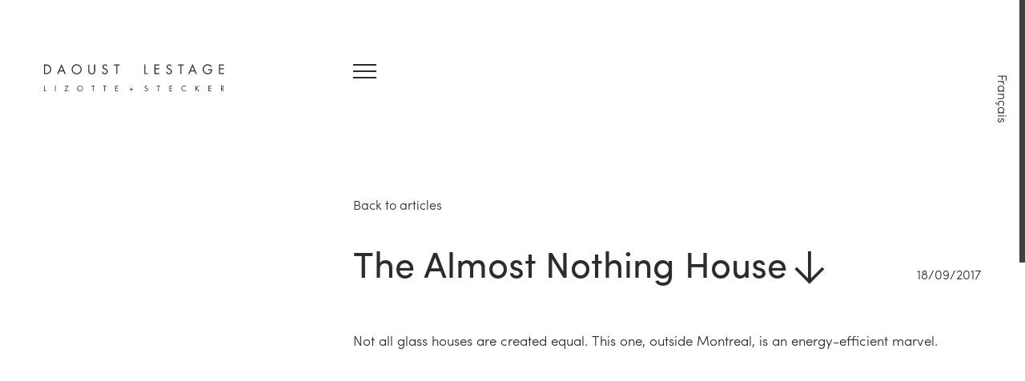

--- FILE ---
content_type: text/html; charset=UTF-8
request_url: https://daoustlestage.com/en/the-almost-nothing-house/
body_size: 43573
content:
<!DOCTYPE html>
<!--[if lt IE 7]>      <html class="lt-ie9 lt-ie8 lt-ie7"> <![endif]-->
<!--[if IE 7]>         <html class="lt-ie9 lt-ie8"> <![endif]-->
<!--[if IE 8]>         <html class="lt-ie9"> <![endif]-->
<!--[if gt IE 8]><!--> <html class=""> <!--<![endif]-->
<head>
	<!-- METAS -->
	<meta http-equiv="Content-Type" content="text/html; charset=utf-8">
	<title>The Almost Nothing House  &#8211;  Daoust Lestage</title>
	<meta name="author" content="Daoust Lestage">
	<meta name='viewport' content='width=device-width, initial-scale=1, maximum-scale=1, user-scalable=no'>
	<meta name="keywords" content="Architecture,Design urbain,Urban design,Paysage,Landscape,Montréal,Québec,De l’urbain à l’objet,From the city to the object,Plan d’ensemble,Master plan,Espace public,Public space,Mobilier,Urban furniture,Art urbain,Institutionnel,Institutionnal,Commercial,Résidentiel,Residential,Intérieur,Interior">

			<meta property="og:image" content="https://daoustlestage.com/app/uploads/2015/03/00-Pavillon-du-Lac-Thumbnail-compressor.jpg" />
		<meta name="description" content="Not all glass houses are created equal. This one, outside Montreal, is an energy-efficient marvel.">
	
	<!-- ICONS -->
	<link rel="apple-touch-icon" sizes="57x57" href="https://daoustlestage.com/app/themes/daoust-lestage/assets/icons/apple-touch-icon-57x57.png">
	<link rel="apple-touch-icon" sizes="114x114" href="https://daoustlestage.com/app/themes/daoust-lestage/assets/icons/apple-touch-icon-114x114.png">
	<link rel="apple-touch-icon" sizes="72x72" href="https://daoustlestage.com/app/themes/daoust-lestage/assets/icons/apple-touch-icon-72x72.png">
	<link rel="apple-touch-icon" sizes="144x144" href="/https://daoustlestage.com/app/themes/daoust-lestage/assets/icons/apple-touch-icon-144x144.png">
	<link rel="icon" type="image/x-icon" href="https://daoustlestage.com/app/themes/daoust-lestage/assets/icons/favicon.ico">

	<!-- FONT -->
	<script src="https://use.typekit.net/haa4wmv.js"></script>
	<script>try{Typekit.load({ async: true });}catch(e){}</script>

	<link rel="stylesheet" href="https://daoustlestage.com/app/themes/daoust-lestage/assets/bin/min.css">

	<meta name='robots' content='max-image-preview:large' />
	<style>img:is([sizes="auto" i], [sizes^="auto," i]) { contain-intrinsic-size: 3000px 1500px }</style>
	<link rel="alternate" hreflang="fr" href="https://daoustlestage.com/the-almost-nothing-house/" />
<link rel="alternate" hreflang="en" href="https://daoustlestage.com/en/the-almost-nothing-house/" />
<link rel="alternate" hreflang="x-default" href="https://daoustlestage.com/the-almost-nothing-house/" />
<link rel="alternate" type="application/rss+xml" title="Daoust Lestage &raquo; The Almost Nothing House Comments Feed" href="https://daoustlestage.com/en/the-almost-nothing-house/feed/" />
<script type="text/javascript">
/* <![CDATA[ */
window._wpemojiSettings = {"baseUrl":"https:\/\/s.w.org\/images\/core\/emoji\/15.0.3\/72x72\/","ext":".png","svgUrl":"https:\/\/s.w.org\/images\/core\/emoji\/15.0.3\/svg\/","svgExt":".svg","source":{"concatemoji":"https:\/\/daoustlestage.com\/wp\/wp-includes\/js\/wp-emoji-release.min.js?ver=6.7.4"}};
/*! This file is auto-generated */
!function(i,n){var o,s,e;function c(e){try{var t={supportTests:e,timestamp:(new Date).valueOf()};sessionStorage.setItem(o,JSON.stringify(t))}catch(e){}}function p(e,t,n){e.clearRect(0,0,e.canvas.width,e.canvas.height),e.fillText(t,0,0);var t=new Uint32Array(e.getImageData(0,0,e.canvas.width,e.canvas.height).data),r=(e.clearRect(0,0,e.canvas.width,e.canvas.height),e.fillText(n,0,0),new Uint32Array(e.getImageData(0,0,e.canvas.width,e.canvas.height).data));return t.every(function(e,t){return e===r[t]})}function u(e,t,n){switch(t){case"flag":return n(e,"\ud83c\udff3\ufe0f\u200d\u26a7\ufe0f","\ud83c\udff3\ufe0f\u200b\u26a7\ufe0f")?!1:!n(e,"\ud83c\uddfa\ud83c\uddf3","\ud83c\uddfa\u200b\ud83c\uddf3")&&!n(e,"\ud83c\udff4\udb40\udc67\udb40\udc62\udb40\udc65\udb40\udc6e\udb40\udc67\udb40\udc7f","\ud83c\udff4\u200b\udb40\udc67\u200b\udb40\udc62\u200b\udb40\udc65\u200b\udb40\udc6e\u200b\udb40\udc67\u200b\udb40\udc7f");case"emoji":return!n(e,"\ud83d\udc26\u200d\u2b1b","\ud83d\udc26\u200b\u2b1b")}return!1}function f(e,t,n){var r="undefined"!=typeof WorkerGlobalScope&&self instanceof WorkerGlobalScope?new OffscreenCanvas(300,150):i.createElement("canvas"),a=r.getContext("2d",{willReadFrequently:!0}),o=(a.textBaseline="top",a.font="600 32px Arial",{});return e.forEach(function(e){o[e]=t(a,e,n)}),o}function t(e){var t=i.createElement("script");t.src=e,t.defer=!0,i.head.appendChild(t)}"undefined"!=typeof Promise&&(o="wpEmojiSettingsSupports",s=["flag","emoji"],n.supports={everything:!0,everythingExceptFlag:!0},e=new Promise(function(e){i.addEventListener("DOMContentLoaded",e,{once:!0})}),new Promise(function(t){var n=function(){try{var e=JSON.parse(sessionStorage.getItem(o));if("object"==typeof e&&"number"==typeof e.timestamp&&(new Date).valueOf()<e.timestamp+604800&&"object"==typeof e.supportTests)return e.supportTests}catch(e){}return null}();if(!n){if("undefined"!=typeof Worker&&"undefined"!=typeof OffscreenCanvas&&"undefined"!=typeof URL&&URL.createObjectURL&&"undefined"!=typeof Blob)try{var e="postMessage("+f.toString()+"("+[JSON.stringify(s),u.toString(),p.toString()].join(",")+"));",r=new Blob([e],{type:"text/javascript"}),a=new Worker(URL.createObjectURL(r),{name:"wpTestEmojiSupports"});return void(a.onmessage=function(e){c(n=e.data),a.terminate(),t(n)})}catch(e){}c(n=f(s,u,p))}t(n)}).then(function(e){for(var t in e)n.supports[t]=e[t],n.supports.everything=n.supports.everything&&n.supports[t],"flag"!==t&&(n.supports.everythingExceptFlag=n.supports.everythingExceptFlag&&n.supports[t]);n.supports.everythingExceptFlag=n.supports.everythingExceptFlag&&!n.supports.flag,n.DOMReady=!1,n.readyCallback=function(){n.DOMReady=!0}}).then(function(){return e}).then(function(){var e;n.supports.everything||(n.readyCallback(),(e=n.source||{}).concatemoji?t(e.concatemoji):e.wpemoji&&e.twemoji&&(t(e.twemoji),t(e.wpemoji)))}))}((window,document),window._wpemojiSettings);
/* ]]> */
</script>
<style id='wp-emoji-styles-inline-css' type='text/css'>

	img.wp-smiley, img.emoji {
		display: inline !important;
		border: none !important;
		box-shadow: none !important;
		height: 1em !important;
		width: 1em !important;
		margin: 0 0.07em !important;
		vertical-align: -0.1em !important;
		background: none !important;
		padding: 0 !important;
	}
</style>
<link rel='stylesheet' id='wp-block-library-css' href='https://daoustlestage.com/wp/wp-includes/css/dist/block-library/style.min.css?ver=6.7.4' type='text/css' media='all' />
<style id='classic-theme-styles-inline-css' type='text/css'>
/*! This file is auto-generated */
.wp-block-button__link{color:#fff;background-color:#32373c;border-radius:9999px;box-shadow:none;text-decoration:none;padding:calc(.667em + 2px) calc(1.333em + 2px);font-size:1.125em}.wp-block-file__button{background:#32373c;color:#fff;text-decoration:none}
</style>
<style id='global-styles-inline-css' type='text/css'>
:root{--wp--preset--aspect-ratio--square: 1;--wp--preset--aspect-ratio--4-3: 4/3;--wp--preset--aspect-ratio--3-4: 3/4;--wp--preset--aspect-ratio--3-2: 3/2;--wp--preset--aspect-ratio--2-3: 2/3;--wp--preset--aspect-ratio--16-9: 16/9;--wp--preset--aspect-ratio--9-16: 9/16;--wp--preset--color--black: #000000;--wp--preset--color--cyan-bluish-gray: #abb8c3;--wp--preset--color--white: #ffffff;--wp--preset--color--pale-pink: #f78da7;--wp--preset--color--vivid-red: #cf2e2e;--wp--preset--color--luminous-vivid-orange: #ff6900;--wp--preset--color--luminous-vivid-amber: #fcb900;--wp--preset--color--light-green-cyan: #7bdcb5;--wp--preset--color--vivid-green-cyan: #00d084;--wp--preset--color--pale-cyan-blue: #8ed1fc;--wp--preset--color--vivid-cyan-blue: #0693e3;--wp--preset--color--vivid-purple: #9b51e0;--wp--preset--gradient--vivid-cyan-blue-to-vivid-purple: linear-gradient(135deg,rgba(6,147,227,1) 0%,rgb(155,81,224) 100%);--wp--preset--gradient--light-green-cyan-to-vivid-green-cyan: linear-gradient(135deg,rgb(122,220,180) 0%,rgb(0,208,130) 100%);--wp--preset--gradient--luminous-vivid-amber-to-luminous-vivid-orange: linear-gradient(135deg,rgba(252,185,0,1) 0%,rgba(255,105,0,1) 100%);--wp--preset--gradient--luminous-vivid-orange-to-vivid-red: linear-gradient(135deg,rgba(255,105,0,1) 0%,rgb(207,46,46) 100%);--wp--preset--gradient--very-light-gray-to-cyan-bluish-gray: linear-gradient(135deg,rgb(238,238,238) 0%,rgb(169,184,195) 100%);--wp--preset--gradient--cool-to-warm-spectrum: linear-gradient(135deg,rgb(74,234,220) 0%,rgb(151,120,209) 20%,rgb(207,42,186) 40%,rgb(238,44,130) 60%,rgb(251,105,98) 80%,rgb(254,248,76) 100%);--wp--preset--gradient--blush-light-purple: linear-gradient(135deg,rgb(255,206,236) 0%,rgb(152,150,240) 100%);--wp--preset--gradient--blush-bordeaux: linear-gradient(135deg,rgb(254,205,165) 0%,rgb(254,45,45) 50%,rgb(107,0,62) 100%);--wp--preset--gradient--luminous-dusk: linear-gradient(135deg,rgb(255,203,112) 0%,rgb(199,81,192) 50%,rgb(65,88,208) 100%);--wp--preset--gradient--pale-ocean: linear-gradient(135deg,rgb(255,245,203) 0%,rgb(182,227,212) 50%,rgb(51,167,181) 100%);--wp--preset--gradient--electric-grass: linear-gradient(135deg,rgb(202,248,128) 0%,rgb(113,206,126) 100%);--wp--preset--gradient--midnight: linear-gradient(135deg,rgb(2,3,129) 0%,rgb(40,116,252) 100%);--wp--preset--font-size--small: 13px;--wp--preset--font-size--medium: 20px;--wp--preset--font-size--large: 36px;--wp--preset--font-size--x-large: 42px;--wp--preset--spacing--20: 0.44rem;--wp--preset--spacing--30: 0.67rem;--wp--preset--spacing--40: 1rem;--wp--preset--spacing--50: 1.5rem;--wp--preset--spacing--60: 2.25rem;--wp--preset--spacing--70: 3.38rem;--wp--preset--spacing--80: 5.06rem;--wp--preset--shadow--natural: 6px 6px 9px rgba(0, 0, 0, 0.2);--wp--preset--shadow--deep: 12px 12px 50px rgba(0, 0, 0, 0.4);--wp--preset--shadow--sharp: 6px 6px 0px rgba(0, 0, 0, 0.2);--wp--preset--shadow--outlined: 6px 6px 0px -3px rgba(255, 255, 255, 1), 6px 6px rgba(0, 0, 0, 1);--wp--preset--shadow--crisp: 6px 6px 0px rgba(0, 0, 0, 1);}:where(.is-layout-flex){gap: 0.5em;}:where(.is-layout-grid){gap: 0.5em;}body .is-layout-flex{display: flex;}.is-layout-flex{flex-wrap: wrap;align-items: center;}.is-layout-flex > :is(*, div){margin: 0;}body .is-layout-grid{display: grid;}.is-layout-grid > :is(*, div){margin: 0;}:where(.wp-block-columns.is-layout-flex){gap: 2em;}:where(.wp-block-columns.is-layout-grid){gap: 2em;}:where(.wp-block-post-template.is-layout-flex){gap: 1.25em;}:where(.wp-block-post-template.is-layout-grid){gap: 1.25em;}.has-black-color{color: var(--wp--preset--color--black) !important;}.has-cyan-bluish-gray-color{color: var(--wp--preset--color--cyan-bluish-gray) !important;}.has-white-color{color: var(--wp--preset--color--white) !important;}.has-pale-pink-color{color: var(--wp--preset--color--pale-pink) !important;}.has-vivid-red-color{color: var(--wp--preset--color--vivid-red) !important;}.has-luminous-vivid-orange-color{color: var(--wp--preset--color--luminous-vivid-orange) !important;}.has-luminous-vivid-amber-color{color: var(--wp--preset--color--luminous-vivid-amber) !important;}.has-light-green-cyan-color{color: var(--wp--preset--color--light-green-cyan) !important;}.has-vivid-green-cyan-color{color: var(--wp--preset--color--vivid-green-cyan) !important;}.has-pale-cyan-blue-color{color: var(--wp--preset--color--pale-cyan-blue) !important;}.has-vivid-cyan-blue-color{color: var(--wp--preset--color--vivid-cyan-blue) !important;}.has-vivid-purple-color{color: var(--wp--preset--color--vivid-purple) !important;}.has-black-background-color{background-color: var(--wp--preset--color--black) !important;}.has-cyan-bluish-gray-background-color{background-color: var(--wp--preset--color--cyan-bluish-gray) !important;}.has-white-background-color{background-color: var(--wp--preset--color--white) !important;}.has-pale-pink-background-color{background-color: var(--wp--preset--color--pale-pink) !important;}.has-vivid-red-background-color{background-color: var(--wp--preset--color--vivid-red) !important;}.has-luminous-vivid-orange-background-color{background-color: var(--wp--preset--color--luminous-vivid-orange) !important;}.has-luminous-vivid-amber-background-color{background-color: var(--wp--preset--color--luminous-vivid-amber) !important;}.has-light-green-cyan-background-color{background-color: var(--wp--preset--color--light-green-cyan) !important;}.has-vivid-green-cyan-background-color{background-color: var(--wp--preset--color--vivid-green-cyan) !important;}.has-pale-cyan-blue-background-color{background-color: var(--wp--preset--color--pale-cyan-blue) !important;}.has-vivid-cyan-blue-background-color{background-color: var(--wp--preset--color--vivid-cyan-blue) !important;}.has-vivid-purple-background-color{background-color: var(--wp--preset--color--vivid-purple) !important;}.has-black-border-color{border-color: var(--wp--preset--color--black) !important;}.has-cyan-bluish-gray-border-color{border-color: var(--wp--preset--color--cyan-bluish-gray) !important;}.has-white-border-color{border-color: var(--wp--preset--color--white) !important;}.has-pale-pink-border-color{border-color: var(--wp--preset--color--pale-pink) !important;}.has-vivid-red-border-color{border-color: var(--wp--preset--color--vivid-red) !important;}.has-luminous-vivid-orange-border-color{border-color: var(--wp--preset--color--luminous-vivid-orange) !important;}.has-luminous-vivid-amber-border-color{border-color: var(--wp--preset--color--luminous-vivid-amber) !important;}.has-light-green-cyan-border-color{border-color: var(--wp--preset--color--light-green-cyan) !important;}.has-vivid-green-cyan-border-color{border-color: var(--wp--preset--color--vivid-green-cyan) !important;}.has-pale-cyan-blue-border-color{border-color: var(--wp--preset--color--pale-cyan-blue) !important;}.has-vivid-cyan-blue-border-color{border-color: var(--wp--preset--color--vivid-cyan-blue) !important;}.has-vivid-purple-border-color{border-color: var(--wp--preset--color--vivid-purple) !important;}.has-vivid-cyan-blue-to-vivid-purple-gradient-background{background: var(--wp--preset--gradient--vivid-cyan-blue-to-vivid-purple) !important;}.has-light-green-cyan-to-vivid-green-cyan-gradient-background{background: var(--wp--preset--gradient--light-green-cyan-to-vivid-green-cyan) !important;}.has-luminous-vivid-amber-to-luminous-vivid-orange-gradient-background{background: var(--wp--preset--gradient--luminous-vivid-amber-to-luminous-vivid-orange) !important;}.has-luminous-vivid-orange-to-vivid-red-gradient-background{background: var(--wp--preset--gradient--luminous-vivid-orange-to-vivid-red) !important;}.has-very-light-gray-to-cyan-bluish-gray-gradient-background{background: var(--wp--preset--gradient--very-light-gray-to-cyan-bluish-gray) !important;}.has-cool-to-warm-spectrum-gradient-background{background: var(--wp--preset--gradient--cool-to-warm-spectrum) !important;}.has-blush-light-purple-gradient-background{background: var(--wp--preset--gradient--blush-light-purple) !important;}.has-blush-bordeaux-gradient-background{background: var(--wp--preset--gradient--blush-bordeaux) !important;}.has-luminous-dusk-gradient-background{background: var(--wp--preset--gradient--luminous-dusk) !important;}.has-pale-ocean-gradient-background{background: var(--wp--preset--gradient--pale-ocean) !important;}.has-electric-grass-gradient-background{background: var(--wp--preset--gradient--electric-grass) !important;}.has-midnight-gradient-background{background: var(--wp--preset--gradient--midnight) !important;}.has-small-font-size{font-size: var(--wp--preset--font-size--small) !important;}.has-medium-font-size{font-size: var(--wp--preset--font-size--medium) !important;}.has-large-font-size{font-size: var(--wp--preset--font-size--large) !important;}.has-x-large-font-size{font-size: var(--wp--preset--font-size--x-large) !important;}
:where(.wp-block-post-template.is-layout-flex){gap: 1.25em;}:where(.wp-block-post-template.is-layout-grid){gap: 1.25em;}
:where(.wp-block-columns.is-layout-flex){gap: 2em;}:where(.wp-block-columns.is-layout-grid){gap: 2em;}
:root :where(.wp-block-pullquote){font-size: 1.5em;line-height: 1.6;}
</style>
<link rel='stylesheet' id='wpml-legacy-horizontal-list-0-css' href='https://daoustlestage.com/app/plugins/sitepress-multilingual-cms/templates/language-switchers/legacy-list-horizontal/style.min.css?ver=1' type='text/css' media='all' />
<script type="text/javascript" id="wpml-browser-redirect-js-extra">
/* <![CDATA[ */
var wpml_browser_redirect_params = {"pageLanguage":"en","languageUrls":{"fr_fr":"https:\/\/daoustlestage.com\/the-almost-nothing-house\/","fr":"https:\/\/daoustlestage.com\/the-almost-nothing-house\/","en_us":"https:\/\/daoustlestage.com\/en\/the-almost-nothing-house\/","en":"https:\/\/daoustlestage.com\/en\/the-almost-nothing-house\/","us":"https:\/\/daoustlestage.com\/en\/the-almost-nothing-house\/"},"cookie":{"name":"_icl_visitor_lang_js","domain":"daoustlestage.com","path":"\/","expiration":24}};
/* ]]> */
</script>
<script type="text/javascript" src="https://daoustlestage.com/app/plugins/sitepress-multilingual-cms/dist/js/browser-redirect/app.js?ver=4.6.15" id="wpml-browser-redirect-js"></script>
<link rel="https://api.w.org/" href="https://daoustlestage.com/en/wp-json/" /><link rel="alternate" title="JSON" type="application/json" href="https://daoustlestage.com/en/wp-json/wp/v2/posts/2482" /><link rel="EditURI" type="application/rsd+xml" title="RSD" href="https://daoustlestage.com/wp/xmlrpc.php?rsd" />
<meta name="generator" content="WordPress 6.7.4" />
<link rel="canonical" href="https://daoustlestage.com/en/the-almost-nothing-house/" />
<link rel='shortlink' href='https://daoustlestage.com/en/?p=2482' />
<link rel="alternate" title="oEmbed (JSON)" type="application/json+oembed" href="https://daoustlestage.com/en/wp-json/oembed/1.0/embed?url=https%3A%2F%2Fdaoustlestage.com%2Fen%2Fthe-almost-nothing-house%2F" />
<link rel="alternate" title="oEmbed (XML)" type="text/xml+oembed" href="https://daoustlestage.com/en/wp-json/oembed/1.0/embed?url=https%3A%2F%2Fdaoustlestage.com%2Fen%2Fthe-almost-nothing-house%2F&#038;format=xml" />
<meta name="generator" content="WPML ver:4.6.15 stt:1,4;" />
		<style type="text/css" id="wp-custom-css">
			.site-footer .contact-item:nth-child(1) .contact-item__info::after {
	content: "3575 boul. Saint-Laurent, bureau 710, Montréal (Québec) H2X 2T7";
	position: absolute;
	top: 0;
	left: 0;
	visibility: visible;
	width: 310px;
}

.site-footer .contact-item:nth-child(1) .contact-item__info {
	position: relative;
	visibility: hidden;
}

.contact-card__item:nth-child(1) .contact-item__info::after {
	content: "3575 boul. Saint-Laurent, bureau 710, Montréal (Québec) H2X 2T7";
	position: absolute;
	top: 0;
	left: 0;
	visibility: visible;
	width: 310px;
}

.contact-card__item:nth-child(1) .contact-item__info {
	position: relative;
	visibility: hidden;
}		</style>
		</head>
<body data-theme-url="https://daoustlestage.com/app/themes/daoust-lestage">

	<!-- Preloader -->
	<div class="loading-mask" id="preloader">
		<div class="loading-mask__wrapper">
			<div class="loading-mask__container">
				<div class="grid__wrapper">
					<section class="grid__item grid__item--primary">
						<div class="grid__content">
							<div class="loading-mask__logo">
								<svg id="Layer_1" data-name="Layer 1" xmlns="http://www.w3.org/2000/svg" viewBox="0 0 239.8 36.1"><defs><style>.cls-1{fill:#54565a;}</style></defs><title>logo</title>
	<path d="M0,0.6h2.4c1.9,0,3.5,0.3,5,1.5c1.5,1.3,2.1,3,2.1,4.9c0,1.9-0.7,3.5-2.1,4.8c-1.5,1.4-3.1,1.6-5.1,1.6H0V0.6z M2.5,12.1
		c1.6,0,2.9-0.2,4-1.3c1.1-1,1.6-2.3,1.6-3.8c0-1.5-0.6-2.9-1.7-3.8c-1.2-1-2.5-1.2-4-1.2h-1v10.2H2.5z"/>
	<path d="M20.4,9.8l-1.5,3.6h-1.6L23.2,0L29,13.4h-1.6l-1.5-3.6H20.4z M23.2,3.3L21,8.5h4.3L23.2,3.3z"/>
	<path d="M50.1,7c0,3.7-3,6.6-6.7,6.6c-3.7,0-6.7-2.9-6.7-6.6c0-3.7,3-6.7,6.7-6.7C47.1,0.4,50.1,3.4,50.1,7z M38.1,7
		c0,2.9,2.3,5.3,5.3,5.3c2.9,0,5.3-2.4,5.3-5.3c0-2.9-2.3-5.3-5.3-5.3C40.5,1.7,38.1,4.1,38.1,7z"/>
	<path d="M60.4,8.3c0,1,0,2,0.6,2.9c0.6,0.8,1.6,1.2,2.6,1.2c0.9,0,1.9-0.4,2.5-1.1c0.7-0.8,0.6-1.9,0.6-2.9V0.6h1.4v8
		c0,1.4-0.1,2.5-1.1,3.6c-0.9,1-2.2,1.5-3.5,1.5c-1.2,0-2.4-0.5-3.3-1.3c-1.1-1.1-1.3-2.2-1.3-3.7v-8h1.4V8.3z"/>
	<path d="M83.4,3.1c-0.5-0.9-1.1-1.4-2.2-1.4c-1.1,0-2.1,0.8-2.1,2c0,1.1,1.1,1.6,2,2L82,6.1C83.6,6.8,85,7.7,85,9.7
		c0,2.2-1.8,4-4,4c-2.1,0-3.6-1.3-4-3.3l1.4-0.4c0.2,1.3,1.2,2.4,2.6,2.4c1.4,0,2.6-1.1,2.6-2.5c0-1.5-1.2-2-2.4-2.6l-0.8-0.3
		c-1.5-0.7-2.8-1.4-2.8-3.3c0-2,1.7-3.3,3.6-3.3c1.4,0,2.6,0.7,3.3,2L83.4,3.1z"/>
	<path d="M97.5,13.4h-1.4V1.9H93V0.6h7.7v1.3h-3.1V13.4z"/>
	<path d="M134.9,12.1h3.5v1.3h-5V0.6h1.4V12.1z"/>
	<path d="M146.8,0.6h6.7v1.3h-5.2v3.8h5.1v1.3h-5.1v5h5.2v1.3h-6.7V0.6z"/>
	<path d="M168.7,3.1c-0.5-0.9-1.1-1.4-2.2-1.4c-1.1,0-2.1,0.8-2.1,2c0,1.1,1.1,1.6,2,2l0.9,0.4c1.7,0.7,3.1,1.6,3.1,3.6
		c0,2.2-1.8,4-4,4c-2.1,0-3.6-1.3-4-3.3l1.4-0.4c0.2,1.3,1.2,2.4,2.6,2.4c1.4,0,2.6-1.1,2.6-2.5c0-1.5-1.2-2-2.4-2.6l-0.8-0.3
		c-1.5-0.7-2.8-1.4-2.8-3.3c0-2,1.7-3.3,3.6-3.3c1.4,0,2.6,0.7,3.3,2L168.7,3.1z"/>
	<path d="M182.8,13.4h-1.4V1.9h-3.1V0.6h7.7v1.3h-3.1V13.4z"/>
	<path d="M194.9,9.8l-1.5,3.6h-1.6L197.7,0l5.8,13.4h-1.6l-1.5-3.6H194.9z M197.7,3.3l-2.2,5.1h4.3L197.7,3.3z"/>
	<path d="M223.8,7c0,1.7-0.2,3.2-1.3,4.5c-1.2,1.4-3,2.1-4.7,2.1c-3.6,0-6.6-3-6.6-6.6c0-3.7,3-6.7,6.7-6.7c2.2,0,4.1,1,5.4,2.8
		l-1,1c-1.1-1.5-2.5-2.4-4.4-2.4c-2.9,0-5.2,2.5-5.2,5.4c0,1.4,0.5,2.7,1.5,3.6c0.9,0.9,2.3,1.6,3.6,1.6c2.2,0,4.6-1.6,4.6-4h-3.8V7
		H223.8z"/>
	<path d="M232.8,0.6h6.7v1.3h-5.2v3.8h5.1v1.3h-5.1v5h5.2v1.3h-6.7V0.6z"/>
<g>
	<path d="M0.9,35.3h2.1v0.8H0v-7.5h0.8V35.3z"/>
	<path d="M15.4,36.1h-0.8v-7.5h0.8V36.1z"/>
	<path d="M32.5,35.3v0.8h-5.4l4.1-6.7h-3.6v-0.8h5l-4.1,6.7H32.5z"/>
	<path d="M51.7,32.4c0,2.2-1.8,3.9-3.9,3.9c-2.1,0-3.9-1.7-3.9-3.9c0-2.1,1.8-3.9,3.9-3.9C50,28.5,51.7,30.2,51.7,32.4z M44.8,32.4
		c0,1.7,1.4,3.1,3.1,3.1c1.7,0,3.1-1.4,3.1-3.1c0-1.7-1.3-3.1-3.1-3.1C46.1,29.3,44.8,30.7,44.8,32.4z"/>
	<path d="M65.7,36.1h-0.8v-6.7H63v-0.8h4.5v0.8h-1.8V36.1z"/>
	<path d="M81.1,36.1h-0.8v-6.7h-1.8v-0.8h4.5v0.8h-1.8V36.1z"/>
	<path d="M94.6,28.6h3.9v0.8h-3v2.2h3v0.8h-3v2.9h3v0.8h-3.9V28.6z"/>
	<path d="M116.5,31.2v2h2V34h-2v2h-0.8v-2h-2v-0.8h2v-2H116.5z"/>
	<path d="M137.3,30.1c-0.3-0.5-0.7-0.8-1.3-0.8c-0.7,0-1.2,0.5-1.2,1.2c0,0.6,0.7,0.9,1.2,1.2l0.5,0.2c1,0.4,1.8,0.9,1.8,2.1
		c0,1.3-1.1,2.3-2.4,2.3c-1.2,0-2.1-0.8-2.3-1.9l0.8-0.2c0.1,0.8,0.7,1.4,1.5,1.4c0.8,0,1.5-0.6,1.5-1.5c0-0.9-0.7-1.2-1.4-1.5
		l-0.5-0.2c-0.9-0.4-1.6-0.8-1.6-1.9c0-1.2,1-1.9,2.1-1.9c0.8,0,1.5,0.4,1.9,1.2L137.3,30.1z"/>
	<path d="M152.7,36.1h-0.8v-6.7h-1.8v-0.8h4.5v0.8h-1.8V36.1z"/>
	<path d="M166.7,28.6h3.9v0.8h-3v2.2h3v0.8h-3v2.9h3v0.8h-3.9V28.6z"/>
	<path d="M188.9,30.3c-0.6-0.6-1.4-1-2.3-1c-1.7,0-3,1.4-3,3.1s1.4,3.1,3,3.1c0.8,0,1.7-0.4,2.3-1v1c-0.6,0.5-1.4,0.7-2.2,0.7
		c-2.1,0-3.9-1.7-3.9-3.8c0-2.1,1.8-3.9,3.9-3.9c0.8,0,1.6,0.2,2.2,0.7V30.3z"/>
	<path d="M205.6,28.6h1.1l-3.5,3.5l3.6,4h-1.2l-3.1-3.4l-0.2,0.2v3.2h-0.8v-7.5h0.8v3.2L205.6,28.6z"/>
	<path d="M218.9,28.6h3.9v0.8h-3v2.2h3v0.8h-3v2.9h3v0.8h-3.9V28.6z"/>
	<path d="M236.3,36.1h-0.8v-7.5h1.1c1.4,0,2.7,0.4,2.7,2.1c0,1.2-0.7,2-1.9,2.1l2.4,3.4h-1l-2.3-3.3h-0.2V36.1z M236.3,32.1h0.3
		c0.9,0,1.9-0.2,1.9-1.3c0-1.2-0.9-1.3-1.9-1.3h-0.2V32.1z"/>
</g></svg>							</div>
							<span class="loading-mask__line"></span>
						</div>
					</section>
				</div>
			</div>
		</div>
	</div>

	<script type="text/javascript">
		var preloader = document.getElementById('preloader');

		requestAnimationFrame(function () { // Shows white page first
			requestAnimationFrame(function() { // Then toggle the transition
				preloader.classList.add('active');
			})
		});
	</script>

	<div class="scroller-wrapper" scrollbar>

		<!-- Header-->
		<header class="site-header site-header--hidden js-fixed-in-scroller-global">
			<div class="site__side-nav side-nav js-to-replicate js-to-replicate--no-resize">
	<ul class="side-nav__container">
		<li class="side-nav__item js-to-push-language">
<div class="wpml-ls-statics-shortcode_actions wpml-ls wpml-ls-legacy-list-horizontal">
	<ul><li class="wpml-ls-slot-shortcode_actions wpml-ls-item wpml-ls-item-fr wpml-ls-first-item wpml-ls-last-item wpml-ls-item-legacy-list-horizontal">
				<a href="https://daoustlestage.com/the-almost-nothing-house/" class="wpml-ls-link">
                    <span class="wpml-ls-native" lang="fr">Français</span></a>
			</li></ul>
</div>
</li>
	</ul>
</div>
			<div class="grid__wrapper site-header__wrapper js-to-replicate">
				<div class="grid__item grid__item--dual site-header__logo-wrapper">
					<div class="grid__content">
						<div class="site-header__logo">
							<a href="https://daoustlestage.com/en/"><svg id="Layer_1" data-name="Layer 1" xmlns="http://www.w3.org/2000/svg" viewBox="0 0 239.8 36.1"><defs><style>.cls-1{fill:#54565a;}</style></defs><title>logo</title>
	<path d="M0,0.6h2.4c1.9,0,3.5,0.3,5,1.5c1.5,1.3,2.1,3,2.1,4.9c0,1.9-0.7,3.5-2.1,4.8c-1.5,1.4-3.1,1.6-5.1,1.6H0V0.6z M2.5,12.1
		c1.6,0,2.9-0.2,4-1.3c1.1-1,1.6-2.3,1.6-3.8c0-1.5-0.6-2.9-1.7-3.8c-1.2-1-2.5-1.2-4-1.2h-1v10.2H2.5z"/>
	<path d="M20.4,9.8l-1.5,3.6h-1.6L23.2,0L29,13.4h-1.6l-1.5-3.6H20.4z M23.2,3.3L21,8.5h4.3L23.2,3.3z"/>
	<path d="M50.1,7c0,3.7-3,6.6-6.7,6.6c-3.7,0-6.7-2.9-6.7-6.6c0-3.7,3-6.7,6.7-6.7C47.1,0.4,50.1,3.4,50.1,7z M38.1,7
		c0,2.9,2.3,5.3,5.3,5.3c2.9,0,5.3-2.4,5.3-5.3c0-2.9-2.3-5.3-5.3-5.3C40.5,1.7,38.1,4.1,38.1,7z"/>
	<path d="M60.4,8.3c0,1,0,2,0.6,2.9c0.6,0.8,1.6,1.2,2.6,1.2c0.9,0,1.9-0.4,2.5-1.1c0.7-0.8,0.6-1.9,0.6-2.9V0.6h1.4v8
		c0,1.4-0.1,2.5-1.1,3.6c-0.9,1-2.2,1.5-3.5,1.5c-1.2,0-2.4-0.5-3.3-1.3c-1.1-1.1-1.3-2.2-1.3-3.7v-8h1.4V8.3z"/>
	<path d="M83.4,3.1c-0.5-0.9-1.1-1.4-2.2-1.4c-1.1,0-2.1,0.8-2.1,2c0,1.1,1.1,1.6,2,2L82,6.1C83.6,6.8,85,7.7,85,9.7
		c0,2.2-1.8,4-4,4c-2.1,0-3.6-1.3-4-3.3l1.4-0.4c0.2,1.3,1.2,2.4,2.6,2.4c1.4,0,2.6-1.1,2.6-2.5c0-1.5-1.2-2-2.4-2.6l-0.8-0.3
		c-1.5-0.7-2.8-1.4-2.8-3.3c0-2,1.7-3.3,3.6-3.3c1.4,0,2.6,0.7,3.3,2L83.4,3.1z"/>
	<path d="M97.5,13.4h-1.4V1.9H93V0.6h7.7v1.3h-3.1V13.4z"/>
	<path d="M134.9,12.1h3.5v1.3h-5V0.6h1.4V12.1z"/>
	<path d="M146.8,0.6h6.7v1.3h-5.2v3.8h5.1v1.3h-5.1v5h5.2v1.3h-6.7V0.6z"/>
	<path d="M168.7,3.1c-0.5-0.9-1.1-1.4-2.2-1.4c-1.1,0-2.1,0.8-2.1,2c0,1.1,1.1,1.6,2,2l0.9,0.4c1.7,0.7,3.1,1.6,3.1,3.6
		c0,2.2-1.8,4-4,4c-2.1,0-3.6-1.3-4-3.3l1.4-0.4c0.2,1.3,1.2,2.4,2.6,2.4c1.4,0,2.6-1.1,2.6-2.5c0-1.5-1.2-2-2.4-2.6l-0.8-0.3
		c-1.5-0.7-2.8-1.4-2.8-3.3c0-2,1.7-3.3,3.6-3.3c1.4,0,2.6,0.7,3.3,2L168.7,3.1z"/>
	<path d="M182.8,13.4h-1.4V1.9h-3.1V0.6h7.7v1.3h-3.1V13.4z"/>
	<path d="M194.9,9.8l-1.5,3.6h-1.6L197.7,0l5.8,13.4h-1.6l-1.5-3.6H194.9z M197.7,3.3l-2.2,5.1h4.3L197.7,3.3z"/>
	<path d="M223.8,7c0,1.7-0.2,3.2-1.3,4.5c-1.2,1.4-3,2.1-4.7,2.1c-3.6,0-6.6-3-6.6-6.6c0-3.7,3-6.7,6.7-6.7c2.2,0,4.1,1,5.4,2.8
		l-1,1c-1.1-1.5-2.5-2.4-4.4-2.4c-2.9,0-5.2,2.5-5.2,5.4c0,1.4,0.5,2.7,1.5,3.6c0.9,0.9,2.3,1.6,3.6,1.6c2.2,0,4.6-1.6,4.6-4h-3.8V7
		H223.8z"/>
	<path d="M232.8,0.6h6.7v1.3h-5.2v3.8h5.1v1.3h-5.1v5h5.2v1.3h-6.7V0.6z"/>
<g>
	<path d="M0.9,35.3h2.1v0.8H0v-7.5h0.8V35.3z"/>
	<path d="M15.4,36.1h-0.8v-7.5h0.8V36.1z"/>
	<path d="M32.5,35.3v0.8h-5.4l4.1-6.7h-3.6v-0.8h5l-4.1,6.7H32.5z"/>
	<path d="M51.7,32.4c0,2.2-1.8,3.9-3.9,3.9c-2.1,0-3.9-1.7-3.9-3.9c0-2.1,1.8-3.9,3.9-3.9C50,28.5,51.7,30.2,51.7,32.4z M44.8,32.4
		c0,1.7,1.4,3.1,3.1,3.1c1.7,0,3.1-1.4,3.1-3.1c0-1.7-1.3-3.1-3.1-3.1C46.1,29.3,44.8,30.7,44.8,32.4z"/>
	<path d="M65.7,36.1h-0.8v-6.7H63v-0.8h4.5v0.8h-1.8V36.1z"/>
	<path d="M81.1,36.1h-0.8v-6.7h-1.8v-0.8h4.5v0.8h-1.8V36.1z"/>
	<path d="M94.6,28.6h3.9v0.8h-3v2.2h3v0.8h-3v2.9h3v0.8h-3.9V28.6z"/>
	<path d="M116.5,31.2v2h2V34h-2v2h-0.8v-2h-2v-0.8h2v-2H116.5z"/>
	<path d="M137.3,30.1c-0.3-0.5-0.7-0.8-1.3-0.8c-0.7,0-1.2,0.5-1.2,1.2c0,0.6,0.7,0.9,1.2,1.2l0.5,0.2c1,0.4,1.8,0.9,1.8,2.1
		c0,1.3-1.1,2.3-2.4,2.3c-1.2,0-2.1-0.8-2.3-1.9l0.8-0.2c0.1,0.8,0.7,1.4,1.5,1.4c0.8,0,1.5-0.6,1.5-1.5c0-0.9-0.7-1.2-1.4-1.5
		l-0.5-0.2c-0.9-0.4-1.6-0.8-1.6-1.9c0-1.2,1-1.9,2.1-1.9c0.8,0,1.5,0.4,1.9,1.2L137.3,30.1z"/>
	<path d="M152.7,36.1h-0.8v-6.7h-1.8v-0.8h4.5v0.8h-1.8V36.1z"/>
	<path d="M166.7,28.6h3.9v0.8h-3v2.2h3v0.8h-3v2.9h3v0.8h-3.9V28.6z"/>
	<path d="M188.9,30.3c-0.6-0.6-1.4-1-2.3-1c-1.7,0-3,1.4-3,3.1s1.4,3.1,3,3.1c0.8,0,1.7-0.4,2.3-1v1c-0.6,0.5-1.4,0.7-2.2,0.7
		c-2.1,0-3.9-1.7-3.9-3.8c0-2.1,1.8-3.9,3.9-3.9c0.8,0,1.6,0.2,2.2,0.7V30.3z"/>
	<path d="M205.6,28.6h1.1l-3.5,3.5l3.6,4h-1.2l-3.1-3.4l-0.2,0.2v3.2h-0.8v-7.5h0.8v3.2L205.6,28.6z"/>
	<path d="M218.9,28.6h3.9v0.8h-3v2.2h3v0.8h-3v2.9h3v0.8h-3.9V28.6z"/>
	<path d="M236.3,36.1h-0.8v-7.5h1.1c1.4,0,2.7,0.4,2.7,2.1c0,1.2-0.7,2-1.9,2.1l2.4,3.4h-1l-2.3-3.3h-0.2V36.1z M236.3,32.1h0.3
		c0.9,0,1.9-0.2,1.9-1.3c0-1.2-0.9-1.3-1.9-1.3h-0.2V32.1z"/>
</g></svg></a>
						</div>
					</div>
					<div class="grid__content">
						<div class="site-header__burger burger-menu">
							<span></span>
							<span></span>
							<span></span>
						</div>
					</div>
				</div>
			</div>

			<div class="site-header__filter-btn  js-mobile-filters-toggler" data-default-value="Filtrer"><span>Filtrer</span></div>

			<div class="site-header__background"></div>
		</header>

		<!-- Menu nav -->
		<div class="site-header__nav inverted js-fixed-in-scroller-global">
			<div class="site-header__nav-wrapper">
				<div class="grid__item--dual">
					<div class="grid__content">
						<div class="site-header__logo">
							<a href="/"><svg id="Layer_1" data-name="Layer 1" xmlns="http://www.w3.org/2000/svg" viewBox="0 0 239.8 36.1"><defs><style>.cls-1{fill:#54565a;}</style></defs><title>logo</title>
	<path d="M0,0.6h2.4c1.9,0,3.5,0.3,5,1.5c1.5,1.3,2.1,3,2.1,4.9c0,1.9-0.7,3.5-2.1,4.8c-1.5,1.4-3.1,1.6-5.1,1.6H0V0.6z M2.5,12.1
		c1.6,0,2.9-0.2,4-1.3c1.1-1,1.6-2.3,1.6-3.8c0-1.5-0.6-2.9-1.7-3.8c-1.2-1-2.5-1.2-4-1.2h-1v10.2H2.5z"/>
	<path d="M20.4,9.8l-1.5,3.6h-1.6L23.2,0L29,13.4h-1.6l-1.5-3.6H20.4z M23.2,3.3L21,8.5h4.3L23.2,3.3z"/>
	<path d="M50.1,7c0,3.7-3,6.6-6.7,6.6c-3.7,0-6.7-2.9-6.7-6.6c0-3.7,3-6.7,6.7-6.7C47.1,0.4,50.1,3.4,50.1,7z M38.1,7
		c0,2.9,2.3,5.3,5.3,5.3c2.9,0,5.3-2.4,5.3-5.3c0-2.9-2.3-5.3-5.3-5.3C40.5,1.7,38.1,4.1,38.1,7z"/>
	<path d="M60.4,8.3c0,1,0,2,0.6,2.9c0.6,0.8,1.6,1.2,2.6,1.2c0.9,0,1.9-0.4,2.5-1.1c0.7-0.8,0.6-1.9,0.6-2.9V0.6h1.4v8
		c0,1.4-0.1,2.5-1.1,3.6c-0.9,1-2.2,1.5-3.5,1.5c-1.2,0-2.4-0.5-3.3-1.3c-1.1-1.1-1.3-2.2-1.3-3.7v-8h1.4V8.3z"/>
	<path d="M83.4,3.1c-0.5-0.9-1.1-1.4-2.2-1.4c-1.1,0-2.1,0.8-2.1,2c0,1.1,1.1,1.6,2,2L82,6.1C83.6,6.8,85,7.7,85,9.7
		c0,2.2-1.8,4-4,4c-2.1,0-3.6-1.3-4-3.3l1.4-0.4c0.2,1.3,1.2,2.4,2.6,2.4c1.4,0,2.6-1.1,2.6-2.5c0-1.5-1.2-2-2.4-2.6l-0.8-0.3
		c-1.5-0.7-2.8-1.4-2.8-3.3c0-2,1.7-3.3,3.6-3.3c1.4,0,2.6,0.7,3.3,2L83.4,3.1z"/>
	<path d="M97.5,13.4h-1.4V1.9H93V0.6h7.7v1.3h-3.1V13.4z"/>
	<path d="M134.9,12.1h3.5v1.3h-5V0.6h1.4V12.1z"/>
	<path d="M146.8,0.6h6.7v1.3h-5.2v3.8h5.1v1.3h-5.1v5h5.2v1.3h-6.7V0.6z"/>
	<path d="M168.7,3.1c-0.5-0.9-1.1-1.4-2.2-1.4c-1.1,0-2.1,0.8-2.1,2c0,1.1,1.1,1.6,2,2l0.9,0.4c1.7,0.7,3.1,1.6,3.1,3.6
		c0,2.2-1.8,4-4,4c-2.1,0-3.6-1.3-4-3.3l1.4-0.4c0.2,1.3,1.2,2.4,2.6,2.4c1.4,0,2.6-1.1,2.6-2.5c0-1.5-1.2-2-2.4-2.6l-0.8-0.3
		c-1.5-0.7-2.8-1.4-2.8-3.3c0-2,1.7-3.3,3.6-3.3c1.4,0,2.6,0.7,3.3,2L168.7,3.1z"/>
	<path d="M182.8,13.4h-1.4V1.9h-3.1V0.6h7.7v1.3h-3.1V13.4z"/>
	<path d="M194.9,9.8l-1.5,3.6h-1.6L197.7,0l5.8,13.4h-1.6l-1.5-3.6H194.9z M197.7,3.3l-2.2,5.1h4.3L197.7,3.3z"/>
	<path d="M223.8,7c0,1.7-0.2,3.2-1.3,4.5c-1.2,1.4-3,2.1-4.7,2.1c-3.6,0-6.6-3-6.6-6.6c0-3.7,3-6.7,6.7-6.7c2.2,0,4.1,1,5.4,2.8
		l-1,1c-1.1-1.5-2.5-2.4-4.4-2.4c-2.9,0-5.2,2.5-5.2,5.4c0,1.4,0.5,2.7,1.5,3.6c0.9,0.9,2.3,1.6,3.6,1.6c2.2,0,4.6-1.6,4.6-4h-3.8V7
		H223.8z"/>
	<path d="M232.8,0.6h6.7v1.3h-5.2v3.8h5.1v1.3h-5.1v5h5.2v1.3h-6.7V0.6z"/>
<g>
	<path d="M0.9,35.3h2.1v0.8H0v-7.5h0.8V35.3z"/>
	<path d="M15.4,36.1h-0.8v-7.5h0.8V36.1z"/>
	<path d="M32.5,35.3v0.8h-5.4l4.1-6.7h-3.6v-0.8h5l-4.1,6.7H32.5z"/>
	<path d="M51.7,32.4c0,2.2-1.8,3.9-3.9,3.9c-2.1,0-3.9-1.7-3.9-3.9c0-2.1,1.8-3.9,3.9-3.9C50,28.5,51.7,30.2,51.7,32.4z M44.8,32.4
		c0,1.7,1.4,3.1,3.1,3.1c1.7,0,3.1-1.4,3.1-3.1c0-1.7-1.3-3.1-3.1-3.1C46.1,29.3,44.8,30.7,44.8,32.4z"/>
	<path d="M65.7,36.1h-0.8v-6.7H63v-0.8h4.5v0.8h-1.8V36.1z"/>
	<path d="M81.1,36.1h-0.8v-6.7h-1.8v-0.8h4.5v0.8h-1.8V36.1z"/>
	<path d="M94.6,28.6h3.9v0.8h-3v2.2h3v0.8h-3v2.9h3v0.8h-3.9V28.6z"/>
	<path d="M116.5,31.2v2h2V34h-2v2h-0.8v-2h-2v-0.8h2v-2H116.5z"/>
	<path d="M137.3,30.1c-0.3-0.5-0.7-0.8-1.3-0.8c-0.7,0-1.2,0.5-1.2,1.2c0,0.6,0.7,0.9,1.2,1.2l0.5,0.2c1,0.4,1.8,0.9,1.8,2.1
		c0,1.3-1.1,2.3-2.4,2.3c-1.2,0-2.1-0.8-2.3-1.9l0.8-0.2c0.1,0.8,0.7,1.4,1.5,1.4c0.8,0,1.5-0.6,1.5-1.5c0-0.9-0.7-1.2-1.4-1.5
		l-0.5-0.2c-0.9-0.4-1.6-0.8-1.6-1.9c0-1.2,1-1.9,2.1-1.9c0.8,0,1.5,0.4,1.9,1.2L137.3,30.1z"/>
	<path d="M152.7,36.1h-0.8v-6.7h-1.8v-0.8h4.5v0.8h-1.8V36.1z"/>
	<path d="M166.7,28.6h3.9v0.8h-3v2.2h3v0.8h-3v2.9h3v0.8h-3.9V28.6z"/>
	<path d="M188.9,30.3c-0.6-0.6-1.4-1-2.3-1c-1.7,0-3,1.4-3,3.1s1.4,3.1,3,3.1c0.8,0,1.7-0.4,2.3-1v1c-0.6,0.5-1.4,0.7-2.2,0.7
		c-2.1,0-3.9-1.7-3.9-3.8c0-2.1,1.8-3.9,3.9-3.9c0.8,0,1.6,0.2,2.2,0.7V30.3z"/>
	<path d="M205.6,28.6h1.1l-3.5,3.5l3.6,4h-1.2l-3.1-3.4l-0.2,0.2v3.2h-0.8v-7.5h0.8v3.2L205.6,28.6z"/>
	<path d="M218.9,28.6h3.9v0.8h-3v2.2h3v0.8h-3v2.9h3v0.8h-3.9V28.6z"/>
	<path d="M236.3,36.1h-0.8v-7.5h1.1c1.4,0,2.7,0.4,2.7,2.1c0,1.2-0.7,2-1.9,2.1l2.4,3.4h-1l-2.3-3.3h-0.2V36.1z M236.3,32.1h0.3
		c0.9,0,1.9-0.2,1.9-1.3c0-1.2-0.9-1.3-1.9-1.3h-0.2V32.1z"/>
</g></svg></a>
						</div>
					</div>
					<div class="grid__content">
						<div class="close-menu">
							<div class="close-menu__icon">
								<span></span>
								<span></span>
							</div>
							<div class="close-menu__fermer">Close</div>
						</div>
						<nav class="site-nav"><ul id="menu-main-en" class="site-nav__list">
<li class='site-nav__item'><a href='https://daoustlestage.com/en/'  data-template="page-home" >Projects</a></li>
</li>

<li class='site-nav__item'><a href='https://daoustlestage.com/en/studio/'  data-template="page-studio" >Studio</a></li>
</li>

<li class='site-nav__item'><a href='https://daoustlestage.com/en/prix/'  data-template="page-awards" >Awards</a></li>
</li>

<li class='site-nav__item'><a href='https://daoustlestage.com/en/news/'  data-template="page-blog" >News</a></li>
</li>

<li class='site-nav__item'><a href='https://daoustlestage.com/en/contact/'  data-template="page-contact" >Contact</a></li>
</li>
</ul></nav>
						<section class="contact-card js-printed-checker">
	<div class="contact-card__container">
		<div class="contact-card__tile contact-card__tile--left">
			<div class="contact-card__item contact-item">
				<span class="contact-item__title">Address</span>
				<span class="contact-item__info">3575, Saint-Laurent blvd, suite 602, <br>Montreal (Quebec)  H2X 2T7</span>
			</div>

			<div class="contact-card__item contact-item">
				<span class="contact-item__title">Phone</span>
				<span class="contact-item__info"><a href="tel:5149820877">514.982.0877</a></span>
			</div>

			<div class="contact-card__item contact-item">
				<span class="contact-item__title">Email</span>
				<span class="contact-item__info"><a href="mailto:info@daoustlestage.com">info@daoustlestage.com</a></span>
			</div>
		</div>

		<div class="contact-card__tile contact-card__tile--right">
			<ul class="contact-card__social-nav">
				<li><a href="https://www.facebook.com/DaoustLestage/" target="_blank">Facebook</a></li>
				<li><a href="https://www.pinterest.com/daoustlestage/" target="_blank">Pinterest</a></li>
				<li><a href="https://www.behance.net/web77a2" target="_blank">Behance</a></li>
				<li><a href="https://www.linkedin.com/company/daoust-lestage-inc" target="_blank">LinkedIn</a></li>
			</ul>

			<nav class="contact-card__nav">
				<a href="https://daoustlestage.com/en/careers/">Career</a>
			</nav>
		</div>
	</div>

	<span class="line js-printed-checker"></span>

	<div class="contact-card__copyright contact-copyright js-printed-checker">
		<div class="contact-copyright">
			<span>All rights reserved 2026 &copy; Daoust Lestage</span>
			<span>
				Website by <a href="https://phoenix.cool" target="_blank">Phoenix, the Creative Studio</a>
			</span>
		</div>
	</div>
</section>
					</div>
				</div>
			</div>
			<div class="site__side-nav side-nav js-to-replicate js-to-replicate--no-resize">
	<ul class="side-nav__container">
		<li class="side-nav__item js-to-push-language">
<div class="wpml-ls-statics-shortcode_actions wpml-ls wpml-ls-legacy-list-horizontal">
	<ul><li class="wpml-ls-slot-shortcode_actions wpml-ls-item wpml-ls-item-fr wpml-ls-first-item wpml-ls-last-item wpml-ls-item-legacy-list-horizontal">
				<a href="https://daoustlestage.com/the-almost-nothing-house/" class="wpml-ls-link">
                    <span class="wpml-ls-native" lang="fr">Français</span></a>
			</li></ul>
</div>
</li>
	</ul>
</div>
		</div>

		<main id="barba-wrapper">
		  	<section class="barba-container" data-namespace="single-blog">

<div class="page single-blog">
	<div class="grid__wrapper">
		<section class="grid__item grid__item--dual">
			<div class="grid__content">
				<div class="social-share js-share js-fixed-in-scroller">
	<div class="social-share__wrapper">
		<div class="social-share__container">
			<div class="social-share__item social-share__item--placeholder">Share this news</div>
			<div class="social-share__item social-share__item--share"><a href="#" data-network="facebook">Facebook</a> / <a href="#" data-network="twitter">Twitter</a> / <a href="#" data-network="linkedin">LinkedIn</a></div>
		</div>
	</div>
</div>
			</div>

			<div class="grid__content">
				<div class="single-blog__header">
					<a href="https://daoustlestage.com/en/news/" class="single-blog__back">Back to articles</a>
					<h1 class="basic__title js-transition-title-target arrow-down">The Almost Nothing House<div class="icon-arrow"></div></h1>
					<span class="single-blog__date">18/09/2017</span>
				</div>

				<section class="single-blog__content">
					<p>Not all glass houses are created equal. This one, outside Montreal, is an energy-efficient marvel.</p>
				</section>
			</div>
		</section>
	</div>
</div>
<div class="next-element">
	<div class="grid__wrapper">
		<section class="grid__item grid__item--dual">
			<div class="grid__content">
				<a class="next-element__go-to" href="https://daoustlestage.com/en/festival-of-architecture-urban-design-panel/">Next news</a>
			</div>
			<div class="grid__content">
				<a href="https://daoustlestage.com/en/festival-of-architecture-urban-design-panel/"><h1 class="basic__title">Festival of Architecture - Urban Design Panel <div class="icon-arrow"></div></a></h1>

				<div class="subinfo subinfo__blog">
					<div class="subinfo__item">
						<p class="subinfo__excerpt">Last May at the Festival of Architecture in Ottawa, Roger du Toit, FRAIC, a pioneer of urban design, was named the posthumous recipient of ...</p>
					</div>
					<div class="subinfo__item">
						<span class="single-blog__date">18/08/2017</span>
					</div>
				</div>
			</div>
		</section>
	</div>
</div>

										<footer>
						<div class="site-footer">
							<div class="grid__item grid__item--dual">
								<div class="grid__content">
																	</div>
								<div class="grid__content">
									<section class="contact-card js-printed-checker">
	<div class="contact-card__container">
		<div class="contact-card__tile contact-card__tile--left">
			<div class="contact-card__item contact-item">
				<span class="contact-item__title">Address</span>
				<span class="contact-item__info">3575, Saint-Laurent blvd, suite 602, <br>Montreal (Quebec)  H2X 2T7</span>
			</div>

			<div class="contact-card__item contact-item">
				<span class="contact-item__title">Phone</span>
				<span class="contact-item__info"><a href="tel:5149820877">514.982.0877</a></span>
			</div>

			<div class="contact-card__item contact-item">
				<span class="contact-item__title">Email</span>
				<span class="contact-item__info"><a href="mailto:info@daoustlestage.com">info@daoustlestage.com</a></span>
			</div>
		</div>

		<div class="contact-card__tile contact-card__tile--right">
			<ul class="contact-card__social-nav">
				<li><a href="https://www.facebook.com/DaoustLestage/" target="_blank">Facebook</a></li>
				<li><a href="https://www.pinterest.com/daoustlestage/" target="_blank">Pinterest</a></li>
				<li><a href="https://www.behance.net/web77a2" target="_blank">Behance</a></li>
				<li><a href="https://www.linkedin.com/company/daoust-lestage-inc" target="_blank">LinkedIn</a></li>
			</ul>

			<nav class="contact-card__nav">
				<a href="https://daoustlestage.com/en/careers/">Career</a>
			</nav>
		</div>
	</div>

	<span class="line js-printed-checker"></span>

	<div class="contact-card__copyright contact-copyright js-printed-checker">
		<div class="contact-copyright">
			<span>All rights reserved 2026 &copy; Daoust Lestage</span>
			<span>
				Website by <a href="https://phoenix.cool" target="_blank">Phoenix, the Creative Studio</a>
			</span>
		</div>
	</div>
</section>
								</div>
							</div>
						</div>
					</footer>
					<div class="js-language-equiv" style="display: none;">
<div class="wpml-ls-statics-shortcode_actions wpml-ls wpml-ls-legacy-list-horizontal">
	<ul><li class="wpml-ls-slot-shortcode_actions wpml-ls-item wpml-ls-item-fr wpml-ls-first-item wpml-ls-last-item wpml-ls-item-legacy-list-horizontal">
				<a href="https://daoustlestage.com/the-almost-nothing-house/" class="wpml-ls-link">
                    <span class="wpml-ls-native" lang="fr">Français</span></a>
			</li></ul>
</div>
</div>
				</section>
			</main>
		</div>

		<!-- Modal -->
		<section class="modal modal__wrapper">
			<div class="modal__container">
				<div class="modal__top">
					<div class="modal__top-content" scrollbar>
						<div class="close-menu js-close-modal">
							<div class="close-menu__icon">
								<span></span>
								<span></span>
							</div>
							<div class="close-menu__fermer">Close</div>
						</div>
						<div class="social-share js-share">
							<div class="social-share__wrapper">
								<div class="social-share__container">
									<div class="social-share__item social-share__item--placeholder">Share</div>
									<div class="social-share__item social-share__item--share"><a href="#" data-network="facebook">Facebook</a> / <a href="#" data-network="twitter">Twitter</a> / <a href="#" data-network="linkedin">LinkedIn</a></div>
								</div>
							</div>
						</div>
					</div>
				</div>

				<div class="modal__content">
									</div>
			</div>
		</section>
		<!-- Modal end -->

		<div class="transition-overlay">
			<div class="transition-overlay__content">

			</div>
		</div>

		<div id="hover-overlay-template" class="hover-overlay">
			<div class="hover-overlay__content">
				<div class="hover-overlay__replicates">

				</div>
			</div>
		</div>
		<script src="https://maps.googleapis.com/maps/api/js?key=AIzaSyDx6N5mYPfToIP7TrAMua9qXHJJoPMSOOg"></script>
		<script src="https://daoustlestage.com/app/themes/daoust-lestage/assets/bin/vendors/vendors.min.js"></script>
		<script src="https://daoustlestage.com/app/themes/daoust-lestage/assets/bin/min.js"></script>

		<script>
		  (function(i,s,o,g,r,a,m){i['GoogleAnalyticsObject']=r;i[r]=i[r]||function(){
		  (i[r].q=i[r].q||[]).push(arguments)},i[r].l=1*new Date();a=s.createElement(o),
		  m=s.getElementsByTagName(o)[0];a.async=1;a.src=g;m.parentNode.insertBefore(a,m)
		  })(window,document,'script','https://www.google-analytics.com/analytics.js','ga');
		</script>
	</body>
</html>


--- FILE ---
content_type: text/css
request_url: https://daoustlestage.com/app/themes/daoust-lestage/assets/bin/min.css
body_size: 70855
content:
@charset "UTF-8";/*! normalize.css v3.0.2 | MIT License | git.io/normalize */hr,img{border:0}
article,aside,details,figcaption,figure,footer,header,hgroup,hr,main,menu,nav,section,summary{display:block}
pre,textarea{overflow:auto}
body,fieldset,ul{margin:0}
fieldset,hr,legend,td,th{padding:0}
.hidden,.invisible{visibility:hidden}
#barba-wrapper,.barba-container{min-height:100vh}
html{font-family:sans-serif;-ms-text-size-adjust:100%;-webkit-text-size-adjust:100%}
audio,canvas,progress,video{display:inline-block;vertical-align:baseline}
audio:not([controls]){display:none;height:0}
[hidden],template{display:none}
a{background-color:transparent}
a:active,a:hover{outline:0}
abbr[title]{border-bottom:1px dotted}
b,optgroup,strong{font-weight:700}
dfn{font-style:italic}
h1{font-size:2em;margin:.67em 0}
mark{background:#ff0;color:#000}
small{font-size:80%}
sub,sup{font-size:75%;line-height:0;position:relative;vertical-align:baseline}
sup{top:-.5em}
sub{bottom:-.25em}
svg:not(:root){overflow:hidden}
figure{margin:1em 40px}
hr{box-sizing:content-box;height:1px;border-top:1px solid #ccc;margin:1em 0}
code,kbd,pre,samp{font-family:monospace,monospace;font-size:1em}
button,input,optgroup,select,textarea{color:inherit;font:inherit;margin:0}
button{overflow:visible}
button,select{text-transform:none}
button,html input[type=button],input[type=reset],input[type=submit]{-webkit-appearance:button;cursor:pointer}
button[disabled],html input[disabled]{cursor:default}
button::-moz-focus-inner,input::-moz-focus-inner{border:0;padding:0}
input{line-height:normal}
input[type=checkbox],input[type=radio]{box-sizing:border-box;padding:0}
input[type=number]::-webkit-inner-spin-button,input[type=number]::-webkit-outer-spin-button{height:auto}
input[type=search]{-webkit-appearance:textfield;box-sizing:content-box}
*,.maxi-size,.scroll-content{box-sizing:border-box}
input[type=search]::-webkit-search-cancel-button,input[type=search]::-webkit-search-decoration{-webkit-appearance:none}
legend{border:0}
textarea{resize:vertical}
table{border-collapse:collapse;border-spacing:0}
html{color:#222;font-size:1em;line-height:1.4}
ul{padding-left:0;list-style-type:none}
audio,canvas,iframe,img,svg,video{vertical-align:middle}
fieldset{border:0}
.browserupgrade{margin:.2em 0;background:#ccc;color:#000;padding:.2em 0}
.hidden{display:none!important}
.visuallyhidden{border:0;clip:rect(0 0 0 0);height:1px;margin:-1px;overflow:hidden;padding:0;position:absolute;width:1px}
.visuallyhidden.focusable:active,.visuallyhidden.focusable:focus{clip:auto;height:auto;margin:0;overflow:visible;position:static;width:auto}
.full-width,.overlay{width:100%}
.clearfix:after,.clearfix:before{content:" ";display:table}
.clearfix:after{clear:both}
@media print{blockquote,img,pre,tr{page-break-inside:avoid}
*,:after,:before{background:0 0!important;color:#000!important;box-shadow:none!important;text-shadow:none!important}
a,a:visited{text-decoration:underline}
a[href]:after{content:" (" attr(href) ")"}
abbr[title]:after{content:" (" attr(title) ")"}
a[href^="#"]:after,a[href^="javascript:"]:after{content:""}
blockquote,pre{border:1px solid #999}
thead{display:table-header-group}
img{max-width:100%!important}
h2,h3,p{orphans:3;widows:3}
h2,h3{page-break-after:avoid}
}
.modal__btn,.no-decoration,a:not(.modal__btn){text-decoration:none}
.position-center{position:absolute;top:50%;left:50%;-ms-transform:translate(-50%,-50%);transform:translate(-50%,-50%)}
.overlay{position:absolute;top:0;left:0;height:100%}
.mid-transparent{opacity:.5}
.highlighted{color:#f5b200!important}
.static{position:static}
.relative{position:relative}
.small{font-size:.8em}
.bigger{font-size:1.4em}
.circled{border-radius:50%}
.maxi-size{width:960px;max-width:100%;margin:auto}
.padding-std{padding:20px}
.padding-std-v{padding:20px 0}
.padding-std-h{padding:0 20px}
.padding-std-t{padding-top:20px}
.padding-std-b{padding-bottom:20px}
.padding-std-l{padding-left:20px}
.padding-std-r{padding-right:20px}
.padding-sml{padding:10px}
.padding-sml-v{padding:10px 0}
.padding-sml-h{padding:0 10px}
.padding-sml-t{padding-top:10px}
.padding-sml-b{padding-bottom:10px}
.padding-sml-l{padding-left:10px}
.padding-sml-r{padding-right:10px}
.margin-std{margin:20px}
.margin-std-v{margin:20px 0}
.margin-std-h{margin:0 20px}
.margin-std-t{margin-top:20px}
.margin-std-b{margin-bottom:20px}
.margin-std-l{margin-left:20px}
.margin-std-r{margin-right:20px}
.margin-sml{margin:10px}
.margin-sml-v{margin:10px 0}
.margin-sml-h{margin:0 10px}
.margin-sml-t{margin-top:10px}
.margin-sml-b{margin-bottom:10px}
.margin-sml-l{margin-left:10px}
.margin-sml-r{margin-right:10px}
.margin-none{margin:0}
.margin-none-t{margin-top:0}
.margin-none-b{margin-bottom:0}
.margin-none-l{margin-left:0}
.margin-none-r{margin-right:0}
.text-align-left{text-align:left}
.text-align-right{text-align:right}
.text-align-center{text-align:center}
.left{float:left}
.right{float:right}
.z-index-0{z-index:0}
.z-index-10{z-index:10}
.z-index-20{z-index:20}
.z-index-30{z-index:30}
.z-index-40{z-index:40}
.z-index-50{z-index:50}
a:not(.modal__btn){color:#2c2c2d}
.associate__card p a,.single-blog__content a{text-decoration:underline}
a:not(.modal__btn).to-underline{position:relative;display:inline-block}
a:not(.modal__btn).to-underline:before{content:'';position:absolute;bottom:4px;left:0;width:100%;height:3px;background-color:#2c2c2d;transform:scale3d(0,1,1);-ms-transform-origin:left center;transform-origin:left center}
.basic__title{font-size:55px;font-weight:400;color:#2c2c2d;display:block;max-width:640px}
.btn,.icon-arrow{display:inline-block}
.basic__title--large{font-size:35px;max-width:850px}
.basic__title:not(.arrow-down):not(.basic__title--no-hover).basic__title--hover .icon-arrow,.basic__title:not(.arrow-down):not(.basic__title--no-hover):hover .icon-arrow{transform:translate3d(20px,0,0)}
.arrow-to-animate.basic__title .icon-arrow{transform:translate3d(-40px,0,0);opacity:0}
p{font-size:18px;line-height:35px;font-weight:300}
.page-loaded a:not(.modal__btn).to-underline:before{transition-duration:.75s;transition-property:transform;transition-delay:0s;transition-timing-function:cubic-bezier(.42,0,.58,1);transition-timing-function:cubic-bezier(.72,.38,0,.99);transform:scale3d(1,1,1)}
.page-loaded a:not(.modal__btn).to-underline:nth-child(1):before{transition-delay:calc(1 * .2s + .5s)}
.page-loaded a:not(.modal__btn).to-underline:nth-child(2):before{transition-delay:calc(2 * .2s + .5s)}
.page-loaded a:not(.modal__btn).to-underline:nth-child(3):before{transition-delay:calc(3 * .2s + .5s)}
.page-loaded a:not(.modal__btn).to-underline:nth-child(4):before{transition-delay:calc(4 * .2s + .5s)}
.page-loaded a:not(.modal__btn).to-underline:nth-child(5):before{transition-delay:calc(5 * .2s + .5s)}
.page-loaded a:not(.modal__btn).to-underline:nth-child(6):before{transition-delay:calc(6 * .2s + .5s)}
.page-loaded a:not(.modal__btn).to-underline:nth-child(7):before{transition-delay:calc(7 * .2s + .5s)}
.page-loaded a:not(.modal__btn).to-underline:nth-child(8):before{transition-delay:calc(8 * .2s + .5s)}
.icon-arrow,.page-loaded.no-delay a:not(.modal__btn).to-underline:before{transition-delay:0s}
.page-loaded.no-delay a:not(.modal__btn).to-underline:hover:before{transform:scale3d(0,1,1);-ms-transform-origin:right center;transform-origin:right center}
@media screen and (max-width:1440px){.basic__title{font-size:45px}
.basic__title--large{font-size:35px}
p{font-size:17px;line-height:30px}
}
@media screen and (max-width:980px){.basic__title{font-size:45px}
.basic__title--large{font-size:35px}
}
@media screen and (max-width:640px){.basic__title{font-size:35px}
.basic__title--large{font-size:30px}
}
@font-face{font-family:icon_daoust-lestage;src:url(../fonts/icon_daoust-lestage.eot?483s6v);src:url(../fonts/icon_daoust-lestage.eot?483s6v#iefix) format("embedded-opentype"),url(../fonts/icon_daoust-lestage.ttf?483s6v) format("truetype"),url(../fonts/icon_daoust-lestage.woff?483s6v) format("woff"),url(../fonts/icon_daoust-lestage.svg?483s6v#icon_daoust-lestage) format("svg");font-weight:400;font-style:normal}
[class*=" icon-"],[class^=icon-]{font-family:icon_daoust-lestage!important;speak:none;font-style:normal;font-weight:400;font-variant:normal;text-transform:none;line-height:1;-webkit-font-smoothing:antialiased;-moz-osx-font-smoothing:grayscale}
.icon-arrow{transition-duration:.5s;transition-property:transform,opacity;transition-timing-function:cubic-bezier(.42,0,.58,1);transition-timing-function:cubic-bezier(.49,.46,.05,.995);margin-left:10px;width:0;height:33px;transform:translate3d(0,0,0);opacity:1}
.arrow-filter svg,.icon-arrow:before,.line.printed,.vue-liste-item .icon-arrow:before{transition-timing-function:cubic-bezier(.42,0,.58,1);transition-delay:0s}
.more-info:hover,.tool-btn a:hover{opacity:.5}
.icon-arrow:before{transition-duration:.5s;transition-property:transform;content:"\e900";font-size:35px;width:35px;font-weight:600;-ms-transform:rotate(0);transform:rotate(0);display:block}
.arrow-down .icon-arrow:before{-ms-transform:rotate(90deg);transform:rotate(90deg)}
.arrow-filter{display:inline-block;width:0;margin-left:5px}
.arrow-filter svg{transition-duration:.25s;transition-property:transform;width:8px}
.basic__title--large .icon-arrow{height:25px}
.basic__title--large .icon-arrow:before{font-size:25px;width:25px}
.vue-liste-item .icon-arrow{height:13px}
.vue-liste-item .icon-arrow:before{transition-duration:.5s;transition-property:transform;font-size:15px;width:15px}
.vue-liste-item:hover .icon-arrow{transform:translate3d(10px,0,0)}
@media screen and (max-width:640px){.icon-arrow{height:23px}
.icon-arrow:before{font-size:25px;width:25px}
}
.line{height:1px;display:block;width:100%;background-color:#2c2c2d;transform:scale3d(0,1,1);-ms-transform-origin:left center;transform-origin:left center;margin:45px 0}
.line.printed{transform:scale3d(1,1,1);transition-duration:.75s;transition-property:transform;transition-timing-function:cubic-bezier(.72,.38,0,.99)}
.burger-menu:hover>span:after,.more-info:after{transition-duration:.45s;transition-property:transform}
.more-info:after,.tool-btn__content{transition-timing-function:cubic-bezier(.42,0,.58,1)}
.inverted .line{background-color:#fff}
.more-info{position:relative}
.more-info:after{transition-delay:0s;transition-timing-function:cubic-bezier(.49,.46,.05,.995);content:'+';margin-left:5px;display:inline-block;transform:translate3d(0,0,0)}
.fancy-slider:after,.fancy-slider__counter-total:before,.vue-images-item__visual:before,.vue-liste-item:after,.vue-liste-item__visuel:before,body .status-link:before{content:''}
.more-info:hover:after{transform:translate3d(5px,0,0)}
.separator{font-size:18px;color:rgba(0,0,0,.3)}
.js-scrollto{cursor:pointer}
.cover-stripe{display:block;width:75px;height:100%;background-color:#bebebf;position:absolute;top:0;z-index:5}
.cover-stripe--left{left:0;-ms-transform-origin:left center;transform-origin:left center}
.cover-stripe--right{right:0;-ms-transform-origin:right center;transform-origin:right center}
@media screen and (max-width:1440px){.separator{font-size:18px}
.cover-stripe{width:55px}
}
@media screen and (max-width:1279px){.separator{font-size:14px}
}
@media screen and (max-width:640px){.cover-stripe{width:30px}
}
body .status-link{color:rgba(0,0,0,.3);display:inline-block;position:relative}

body .status-link:before{position:absolute;bottom:0;left:0;width:100%;height:1px;background-color:#000;-ms-transform:scale(0,1);transform:scale(0,1);transition:transform .25s ease-out;-ms-transform-origin:center left;transform-origin:center left}
body .status-link--active:before{-ms-transform:scale(1,1);transform:scale(1,1)}
body .status-link--active,body .status-link:hover{color:#000}
.tool-btn{position:fixed;bottom:0;right:0;font-weight:200}
.grid__content,.grid__item--split .grid__content,.grid__splash,.grid__wrapper{position:relative}
.tool-btn--left{right:auto;left:0}
.tool-btn--left .tool-btn__content{transform:translate3d(-50px,100%,0) rotate(-90deg);-ms-transform-origin:top left;transform-origin:top left;transition-delay:0s}
.tool-btn a{font-weight:200;margin-top:-5px}
.tool-btn__content{transition-duration:1s,1s;transition-property:transform,opacity;transition-timing-function:cubic-bezier(.49,.46,.05,.995);transition-delay:.2s;padding:0 75px;display:-ms-flexbox;display:flex;-ms-flex-direction:column;flex-direction:column;-ms-flex-pack:center;justify-content:center;height:75px;-ms-transform-origin:top right;transform-origin:top right;transform:translate3d(50px,100%,0) rotate(90deg);opacity:0}
.burger-menu:hover>span:after,.scrollbar-track-y{transition-timing-function:cubic-bezier(.42,0,.58,1)}
.tool-btn--active .tool-btn__content{transform:translate3d(0,100%,0) rotate(90deg);opacity:1}
.tool-btn--active.tool-btn--left .tool-btn__content{transform:translate3d(0,100%,0) rotate(-90deg)}
@media screen and (min-width:2075px){.tool-btn__content{height:calc(100vw - 2000px)}
.tool-btn--left .tool-btn__content{height:75px}
}
@media screen and (max-width:1440px){.tool-btn__content{padding:0 55px;height:55px}
}
@media screen and (max-width:980px){.tool-btn{display:none}
}
.grid__wrapper{display:-ms-flexbox;display:flex;width:100%;padding:75px;-ms-flex-pack:end;justify-content:flex-end;-ms-flex-wrap:wrap;flex-wrap:wrap;max-width:2000px}
.grid__item{margin:15px 0;width:100%}
.grid__item--primary{width:100%;padding-left:33%}
.grid__item--fullwidth{width:100%}
.grid__item--dual{padding-left:0;display:-ms-flexbox;display:flex}
.grid__item--dual .grid__content:nth-child(1){-ms-flex-preferred-size:calc(33%);flex-basis:calc(33%);-ms-flex-negative:0;flex-shrink:0;padding-right:75px}
.grid__item--split{display:-ms-flexbox;display:flex;-ms-flex-pack:justify;justify-content:space-between}
.grid__item--split .grid__content:nth-child(1){margin-right:75px;width:50%}
.grid__item--split .grid__content:nth-child(2){margin-left:75px;width:50%}
.grid__item--split .grid__content .grid__sizer{width:100%;margin:0}
.grid__content{width:100%}
.grid__content img{width:100%;margin:0}
.grid__splash{width:100%;max-width:2000px}
@media screen and (max-width:1440px){.grid__wrapper{padding:55px}
.grid__item--dual .grid__content:nth-child(1){padding-right:55px}
.grid__item--split .grid__content:nth-child(1){width:50%;margin-right:55px}
.grid__item--split .grid__content:nth-child(2){width:50%;margin-left:55px}
}
@media screen and (max-width:980px){.grid__wrapper{padding:55px}
.grid__item{-ms-flex-wrap:wrap;flex-wrap:wrap}
.grid__item--primary{width:100%;padding-left:0}
.grid__item--dual{width:100%}
.grid__item--dual .grid__content:nth-child(1){-ms-flex-preferred-size:calc(100%);flex-basis:calc(100%);padding-right:55px}
.grid__item--split .grid__content:nth-child(1){margin-right:0;margin-bottom:55px;width:100%}
.grid__item--split .grid__content:nth-child(2){margin-left:0;margin-top:55px;width:100%}
.grid__splash{height:550px}
}
@media screen and (max-width:640px){.grid__wrapper{padding:30px}
.grid__item--dual .grid__content:nth-child(1){-ms-flex-preferred-size:calc(100%);flex-basis:calc(100%);padding-right:30px}
.grid__item--split .grid__content:nth-child(1){margin-bottom:30px}
.grid__item--split .grid__content:nth-child(2){margin-top:30px}
.grid__splash{height:400px}
}
body{background:#fff;color:#2c2c2d;font-family:sofia-pro,sans-serif}
body .modal,body .modal a:not(.modal__btn),body .modal h1.basic__title,body.grey-page,body.grey-page a,body.grey-page footer .contact-card a,body.grey-page footer .contact-card__item,body.grey-page footer .contact-copyright,body.grey-page h1.basic__title{color:#fff}
body.unselectable{-webkit-user-select:none;-moz-user-select:none;-ms-user-select:none;user-select:none}
.scrollbar-track-y{transition-duration:.25s;transition-property:opacity;transition-delay:0s;position:fixed;right:0;top:0;width:7px;height:100vh;opacity:1}
.scrollbar-track-y.show{opacity:1}
.scrollbar-track{-webkit-user-select:none;-moz-user-select:none;-ms-user-select:none;user-select:none}
.scrollbar-thumb-y{background-color:#2c2c2d;opacity:.9}
.scroller-wrapper{height:100vh;overflow:hidden;width:100vw}
.scroll-content{max-height:100vh;transform:translate3d(0,0,0)}
#barba-wrapper{width:100vw;overflow:hidden}
::-moz-selection{text-shadow:none;color:#fff;background:#dededf}
::selection{text-shadow:none;color:#fff;background:#dededf}
.associate-photo__image,.single-project__main-image,.single-project__split-image,.vue-liste-item__visuel{background-repeat:no-repeat;background-position:center;background-size:cover}
body.grey-page{background-color:#bebebf}
body .modal a:not(.modal__btn).to-underline:before,body.grey-page .burger-menu>span:after,body.grey-page a.to-underline:before,body.grey-page footer .line,body.grey-page span:before{background-color:#fff}
body.grey-page .site-header__logo>a svg path{fill:#fff}
.hover-overlay path,.transition-overlay path{fill:#fff!important}
body.grey-page footer .contact-copyright a{border-bottom:solid 1px #fff}
body.grey-footer footer{background-color:#dededf}
.transition-overlay{background-color:#cacaca;position:fixed;top:0;left:0;width:0;height:0;z-index:100;opacity:0;overflow:hidden;color:#fff}
.loader,.transition-overlay .burger-menu>span:after,.transition-overlay span:before{background-color:#fff}
.transition-overlay__content{position:absolute;top:0;left:0;width:100vw;height:100vh}
.transition-overlay__title{position:absolute;top:0;left:0;color:#fff!important;pointer-events:none;max-width:640px}
.hover-overlay,.hover-overlay a,.transition-overlay a{color:#fff}
.transition-overlay__loader{position:absolute;bottom:150px;left:calc((100% - 150px) * .33 + 75px)}
.transition-overlay .site-header__nav,body.ie .transition-overlay .side-nav{display:none}
@media screen and (min-width:2000px){.transition-overlay__loader{left:calc((2000px - (75px * 2)) * .33 + 75px)}
}
@media screen and (max-width:980px){.transition-overlay__loader{left:55px}
}
@media screen and (max-width:640px){.scrollbar-track-y{opacity:0}
.transition-overlay__loader{left:30px}
}
.loader{position:absolute;top:0;left:0;width:100%;height:100%}
.loader__wrapper{display:block;width:800px;max-width:calc((100% - 75px) - ((100% - (75px * 2)) * .33 + 75px));height:1px;overflow:hidden;font-size:0}
@media screen and (min-width:2000px){.loader__wrapper{max-width:calc((2000px - (75px * 2)) * .33)}
}
@media screen and (max-width:1440px){.loader__wrapper{max-width:calc((100% - 75px) - ((100% - (75px * 2)) * .33 + 75px))}
}
@media screen and (max-width:980px){.loader__wrapper{max-width:none;width:calc(100% - (55px * 2))}
}
@media screen and (max-width:640px){.loader__wrapper{width:calc(100% - (30px * 2))}
}
.hover-overlay{background-color:#cacaca;position:fixed;top:0;left:0;width:0;height:0;z-index:20;opacity:0;overflow:hidden;pointer-events:none}
.hover-overlay--transparent{background-color:rgba(202,202,202,.8)}
.hover-overlay__content,.hover-overlay__replicates{position:absolute;top:0;left:0;width:100vw;height:100vh}
.hover-overlay .site-header__nav,body.ie .hover-overlay .side-nav{display:none}
.hover-overlay .burger-menu>span:after,.hover-overlay span:before{background-color:#fff}
.filters__wrapper{line-height:1.6;height:355px;display:-ms-flexbox;display:flex;-ms-flex-direction:column;flex-direction:column;-ms-flex-pack:justify;justify-content:space-between;font-weight:300}
.filters__block{display:block;max-width:430px}
.filter-toggler{position:relative;margin-right:1em}
.filter-toggler__counter{position:absolute;font-size:.6em;right:-5px;top:.1em;transform:translate3d(100%,0,0)}
.fixed-filters{position:fixed;bottom:100px;left:75px;font-size:18px;font-weight:300}
body.ie .fixed-filters{-ms-transform:none!important;transform:none!important}
.fixed-filters a{font-size:21px;display:inline-block}
.mobile-filters{display:none;position:fixed;top:0;left:0;width:100vw;height:0;overflow-y:scroll;background-color:#cacaca;z-index:100;color:#fff}
.fancy-slider:after,.mobile-filters .status-link:before{background-color:#fff}
.mobile-filters .status-link{color:rgba(255,255,255,.5)}
.mobile-filters .status-link--active,.mobile-filters .status-link:hover{color:#fff}
.mobile-filters .separator{color:rgba(255,255,255,.5)}
.mobile-filters__wrapper{min-height:100vh;display:-ms-flexbox;display:flex;-ms-flex-direction:column;flex-direction:column}
.mobile-filters__top{display:-ms-flexbox;display:flex;height:120px;padding:0 55px;-ms-flex-direction:row;flex-direction:row;-ms-flex-pack:start;justify-content:flex-start;-ms-flex-align:center;align-items:center}
.mobile-filters__content{display:-ms-flexbox;display:flex;-ms-flex-direction:column;flex-direction:column;-ms-flex-pack:end;justify-content:flex-end;-ms-flex-positive:1;flex-grow:1;padding:0 55px 55px;width:480px;max-width:100%;font-size:18px}
.mobile-filters__content .filters__block{margin-top:20px}
@media screen and (max-width:1440px){.fixed-filters,.fixed-filters a{font-size:18px}
.filters__wrapper{height:360px}
.fixed-filters{bottom:55px;left:55px}
}
@media screen and (max-width:980px){.fixed-filters{display:none}
.mobile-filters{display:block;font-weight:300}
}
@media screen and (max-width:640px){.mobile-filters__top{height:80px;padding:0 30px}
.mobile-filters__content{padding:0 30px 60px}
}
.dual-view{position:relative}
.dual-view__item{position:absolute;top:0;left:0;opacity:0;display:none;width:100%;pointer-events:none}
.dual-view__item--active{display:block;position:relative;opacity:1;pointer-events:all}
.fancy-slider{position:relative;z-index:5;pointer-events:none;margin-bottom:200px;max-width:2000px;overflow:visible}
.fancy-slider:after{display:block;position:absolute;left:0;bottom:0;width:100%;height:200px;-ms-transform:translateY(100%);transform:translateY(100%)}
.fancy-slider__wrapper{pointer-events:all;width:100%;min-height:480px;height:55vh}
.fancy-slider__list{position:absolute;top:0;left:0;width:calc(100% - 75px);max-width:2000px;height:calc(100% + 200px)}
.fancy-slider__item{position:absolute;top:0;left:0;width:100%;height:100%;will-change:width}
.fancy-slider__arrow{position:absolute;bottom:40px;right:20px;z-index:2;width:180px;height:auto;cursor:pointer;transform:translate3d(0,0,0);transition:transform .5s cubic-bezier(.49,.46,.05,.995)}
.fancy-slider__arrow:hover{transform:translate3d(40px,0,0)}
.fancy-slider__next-btn{display:-ms-flexbox;display:flex;display:none;position:absolute;right:75px;bottom:50px;height:75px;padding:0 40px;-ms-transform:rotate(90deg);transform:rotate(90deg);-ms-transform-origin:bottom right;transform-origin:bottom right;font-weight:200}
.fancy-slider-item .grid__wrapper,.fancy-slider__counter .grid__wrapper{padding-top:0;padding-bottom:0}
.fancy-slider__next-btn span{margin:auto}
.fancy-slider__arrow-item{width:100%;overflow:hidden}
.fancy-slider__arrow-item svg{width:180px}
.fancy-slider__arrow-item svg path,.fancy-slider__arrow-item svg polygon{fill:#525254}
.fancy-slider__arrow-item--progress{position:absolute;width:0;transition:opacity .5s}
.fancy-slider__arrow-item--progress svg path,.fancy-slider__arrow-item--progress svg polygon{fill:#2c2c2d}
.fancy-slider__arrow-item--hidden{opacity:0}
.fancy-slider__counter{position:absolute;bottom:75px;z-index:2;width:100vw;font-weight:300;font-size:22px;pointer-events:none}
.fancy-slider__counter-slot{position:relative;display:inline-block;width:20px}
.fancy-slider__counter-old{position:absolute;bottom:0;left:0;-ms-transform:translateY(-100%);transform:translateY(-100%);opacity:0;pointer-events:none}
.fancy-slider__counter-current,.fancy-slider__counter-old{will-change:opacity}
.fancy-slider__counter-total{margin-left:40px;position:relative}
.fancy-slider__counter-total:before{display:block;position:absolute;width:25px;height:2px;background-color:#2c2c2d;left:0;top:50%;-ms-transform:translate(-30px,0);transform:translate(-30px,0)}
.fancy-slider--hover .fancy-slider__arrow{transform:translate3d(calc(100% + 40px),0,0)}
@media screen and (min-width:981px) and (max-height:890px){.fancy-slider__arrow{bottom:120px}
}
@media screen and (max-width:1440px){.fancy-slider__counter{bottom:55px}
.fancy-slider__list{width:calc(100% - 55px)}
.fancy-slider__arrow,.fancy-slider__arrow-item svg{width:140px}
}
@media screen and (max-width:980px){.fancy-slider{margin-top:120px;margin-bottom:100px}
.fancy-slider__list{width:100%;height:calc(100% + 100px)}
.fancy-slider__arrow{width:120px;right:40px}
.fancy-slider__arrow-item svg{width:120px}
}
@media screen and (max-width:640px){.fancy-slider{display:none}
.fancy-slider__counter{bottom:30px}
}
.fancy-slider-item{overflow:hidden;display:none;z-index:1}
.fancy-slider-item--visible{display:block;pointer-events:none}
.fancy-slider-item--active{z-index:2}
.fancy-slider-item--ready{pointer-events:all}
.fancy-slider-item__picture{position:absolute;top:0;left:0;width:100%;height:100%;margin:0;overflow:hidden}
.fancy-slider-item__picture img{position:absolute;top:0;left:0;width:100vw;height:auto}
.fancy-slider-item__content{position:absolute;z-index:1;width:100vw;top:10vh}
.fancy-slider-item__title{margin:0;will-change:opacity}
.fancy-slider-item__title a{display:block}
.fancy-slider-item__date{display:block;margin-top:40px;font-size:18px;font-weight:300;will-change:opacity}
.vue-images__list{display:-ms-flexbox;display:flex;-ms-flex-direction:column;flex-direction:column;padding-bottom:200px}
.vue-images-item{display:-ms-flexbox;display:flex;-ms-flex-pack:end;justify-content:flex-end;width:100%;padding:250px 0 0}
.vue-images-item:last-of-type{padding-bottom:0}
.vue-images-item__content{position:fixed;bottom:100px;height:35vh;min-height:390px;left:calc(75px + (100% - (75px * 2)) * (.33));max-width:calc((100% - (75px * 2)) * (.66));display:-ms-flexbox;display:flex;-ms-flex-direction:column;flex-direction:column;-ms-flex-pack:justify;justify-content:space-between;z-index:1;pointer-events:none}
body.ie .vue-images-item__content{-ms-transform:none!important;transform:none!important}
.vue-images-item__content a{pointer-events:all;z-index:2;position:relative}
.vue-images-item__desc{-ms-flex-positive:1;flex-grow:1}
.vue-images-item__visual{display:block;width:640px;overflow:hidden;position:relative;cursor:pointer}
.vue-images-item__visual img{max-width:100%;position:relative;z-index:-1}
.vue-images-item__visual:before{display:block;position:absolute;top:0;left:0;width:100%;height:100%;background-color:rgba(202,202,202,.2)}
.vue-images-item__visual-inner{height:0;padding-bottom:calc(100% * .6875)}
.vue-images-item__visual-link{position:absolute;width:100%;height:100%;font-size:0;opacity:0;display:block}
@media screen and (min-width:2000px){.vue-images-item__content{left:calc(55px + (2000px - (55px * 2)) * (.33));max-width:calc((2000px - (55px * 2)) * (.66))}
}
@media screen and (max-width:1440px){.vue-images-item__content{bottom:55px;left:calc(55px + (100% - (55px * 2)) * (.33));max-width:calc((100% - (55px * 2)) * (.66))}
.vue-images-item__visual{width:480px}
}
@media screen and (max-width:980px){.vue-images-item__content{left:calc(55px);max-width:calc(100% - (55px * 2))}
}
@media screen and (max-width:640px){.vue-images__wrapper{margin-left:-30px;width:calc(100% + (30px * 2))}
.vue-images-item{padding:150px 0}
.vue-images-item:last-of-type{padding-bottom:80px}
.vue-images-item__desc{display:none}
.vue-images-item__content{left:calc(30px);max-width:calc(100% - (30px * 2));top:150px;min-height:250px;bottom:30px}
.vue-images-item__visual{width:100%}
}
.vue-liste__list{display:-ms-flexbox;display:flex;-ms-flex-direction:column;flex-direction:column;-ms-flex-wrap:nowrap;flex-wrap:nowrap}
.vue-liste__item{display:-ms-flexbox;display:flex;-ms-flex-direction:row;flex-direction:row}
.vue-liste-item{position:relative;font-size:18px;cursor:pointer;font-weight:300}
.vue-liste-item--no-link{cursor:default}
.burger-menu,.close-menu,.home__tagline,.modal__wrapper,.play__container,.single-project .js-scroll-bottom .icon-arrow:before{cursor:pointer}
.vue-liste-item--head{color:#2c2c2d;font-size:14px;font-weight:300}
.vue-liste-item--head .vue-liste-order{opacity:.5}
.vue-liste-item--head .vue-liste-order--active{color:#2c2c2d;text-decoration:underline;opacity:1}
.vue-liste-item--head .vue-liste-order--reverse svg{-ms-transform:scaleY(-1);transform:scaleY(-1)}
.vue-liste-item--head .vue-liste-order:hover{opacity:1}
.vue-liste-item:after{display:block;position:absolute;bottom:0;width:100%;height:1px;left:0;background-color:#2c2c2d}
.vue-liste-item__link{position:absolute;top:0;left:0;width:100%;height:100%;z-index:10;opacity:0}
.vue-liste-item__cell{padding:19px 0 21px;-ms-flex:1 0;flex:1 0;-ms-flex-wrap:nowrap;flex-wrap:nowrap;-ms-flex-preferred-size:142px;flex-basis:142px}
.vue-liste-item__cell--title{-ms-flex-preferred-size:calc(100% - 290px);flex-basis:calc(100% - 290px)}
.vue-liste-item__visuel{position:absolute;display:block;width:640px;max-width:100%;right:0;top:50%;-ms-transform:translateY(-50%);transform:translateY(-50%);z-index:10;opacity:0;pointer-events:none;overflow:hidden;height:400px}
.vue-liste-item__visuel img{width:100%}
.vue-liste-item__visuel:before{display:block;position:absolute;top:0;left:0;width:100%;height:100%;background-color:rgba(202,202,202,.2)}
.grey-page .vue-liste-item:after,.modal .vue-liste-item:after,.site-header:after{background-color:#fff}
.vue-liste-item__visuel-content{position:absolute;top:0;left:0;width:100vw;height:100vh;color:#fff}
.vue-liste-item__visuel-content article.vue-liste-item:after{display:none}
.modal .vue-liste-item__cell--year{text-align:right}
.page-careers .vue-liste-item__cell--more{-ms-flex-preferred-size:125px;flex-basis:125px;max-width:125px}
.vue-liste-awards .vue-liste-item__cell{-ms-flex:0 0;flex:0 0}
.vue-liste-awards .vue-liste-item__cell--prix{-ms-flex:1 0;flex:1 0}
.vue-liste-awards .vue-liste-item__cell--title{-ms-flex-preferred-size:320px;flex-basis:320px;padding-right:15px}
.vue-liste-awards .vue-liste-item__cell--year{-ms-flex-preferred-size:90px;flex-basis:90px;padding-left:10px}
@media screen and (max-width:980px){.vue-liste-item__cell--hide-mobile{display:none}
}
.grey-page .vue-liste-item--head,.grey-page .vue-liste-item--head .vue-liste-order--active,.modal .vue-liste-item--head,.modal .vue-liste-item--head .vue-liste-order--active{color:#fff}
.grey-page .vue-liste-item .arrow-filter svg polygon,.modal .vue-liste-item .arrow-filter svg polygon{fill:#fff}
.site-header{position:absolute;top:0;left:0;width:100vw;z-index:20;pointer-events:none}
.site-header:after,.site-header__background{position:absolute;top:0;z-index:-1;width:100%;left:0}
.site-header:after{height:180px;background-repeat:no-repeat}
.site-header__burger,.site-header__logo{pointer-events:all}
.site-header__wrapper{padding:80px 75px 0}
.site-header__logo-wrapper{margin:0}
.site-header__logo{display:block;max-width:325px;height:auto;width:100%}
body.ie .site-header__logo,body.ie .site-header__logo>a svg{height:20px}
.site-header__logo>a{font-size:0;display:block}
.site-header__logo>a svg{width:100%;height:auto}
.site-header__logo>a svg path{fill:#2c2c2d}
.loading-mask__logo svg path,.site-header__nav .site-header__logo>a svg path{fill:#fff}
.site-header__background{pointer-events:none;background-color:transparent;height:175px}
.site-header__filter-btn{display:none}
@media screen and (max-width:1440px){.site-header__wrapper{padding:80px 55px 0}
body.ie .site-header__wrapper{padding:75px 55px 0}
.site-header__logo{max-width:225px}
}
@media screen and (max-width:980px){.site-header{background-color:#bebebf;display:block;margin:auto;color:#fff}
.site-header__logo>a{font-size:0;display:block}
.site-header__logo>a svg path{fill:#fff}
.site-header .burger-menu>span{background-color:#fff}
.site-header__background{display:none}
.site-header__wrapper{height:120px;padding:0 55px}
.site-header__wrapper .grid__item{-ms-flex-wrap:nowrap;flex-wrap:nowrap;-ms-flex-pack:justify;justify-content:space-between;-ms-flex-align:center;align-items:center}
.site-header__wrapper .grid__item--dual .grid__content{width:auto}
.site-header__wrapper .grid__item--dual .grid__content:nth-child(1){-ms-flex-preferred-size:auto;flex-basis:auto;-ms-flex-positive:1;flex-grow:1}
.site-header__logo{max-width:190px}
.site-header__filter-btn--active{display:-ms-flexbox;display:flex;position:absolute;top:0;left:0;height:100%;background-color:#bebebf;width:calc(100% - 100px);padding-left:55px;overflow:hidden;pointer-events:all}
.site-header__filter-btn--active span{display:block;margin:auto 0}
}
@media screen and (max-width:640px){.site-header__wrapper{height:80px;padding:0 30px}
.site-header__filter-btn{padding-left:30px;width:calc(100% - 80px)}
}
.burger-menu{width:29px;position:relative}
.burger-menu>span{display:block;width:100%;height:2px;margin-bottom:6px;position:relative}
.burger-menu>span:after,.burger-menu>span:before{content:'';width:100%;height:100%;background-color:#2c2c2d}
.burger-menu>span:last-child{margin-bottom:0}
.burger-menu>span:after{position:absolute}
.burger-menu>span:before{position:absolute;transform:scale3d(0,1,1)}
.burger-menu:hover>span:after{transition-delay:0s;transition-timing-function:cubic-bezier(.49,.46,.05,.995);transform:scale3d(0,1,1);-ms-transform-origin:right;transform-origin:right}
.burger-menu:hover>span:before,.close-menu:hover .close-menu__icon>span:nth-child(1):after{transition-timing-function:cubic-bezier(.42,0,.58,1);transition-duration:.45s;transition-property:transform}
.burger-menu:hover>span:before{transition-timing-function:cubic-bezier(.49,.46,.05,.995);transform:scale3d(1,1,1);-ms-transform-origin:left;transform-origin:left;transition-delay:.4s}
.burger-menu:hover>span:nth-child(2):after{transition-delay:.1s}
.burger-menu:hover>span:nth-child(2):before{transition-delay:.5s}
.burger-menu:hover>span:nth-child(3):after{transition-delay:.2s}
.burger-menu:hover>span:nth-child(3):before{transition-delay:.6s}
.close-menu{display:-ms-flexbox;display:flex;-ms-flex-align:center;align-items:center}
.close-menu__icon{width:30px;height:30px;margin-right:30px;position:relative}
.close-menu__icon>span{position:absolute;top:15px;display:block;width:29px;height:2px;-ms-transform:rotate(45deg);transform:rotate(45deg);-ms-transform-origin:center center;transform-origin:center center}
.close-menu__icon>span:after,.close-menu__icon>span:before{position:absolute;width:100%;height:100%;background-color:#fff;content:''}
.close-menu__icon>span:after{transform:scale3d(1,1,1)}
.close-menu__icon>span:before{transform:scale3d(0,1,1)}
.close-menu__icon>span:last-child{margin-bottom:0;-ms-transform:rotate(-45deg);transform:rotate(-45deg)}
.close-menu__fermer{font-size:22px;font-weight:300;color:#fff}
.close-menu:hover .close-menu__icon>span:nth-child(1):after{transition-delay:0s;transition-timing-function:cubic-bezier(.49,.46,.05,.995);transform:scale3d(0,1,1);-ms-transform-origin:right;transform-origin:right}
.close-menu:hover .close-menu__icon>span:nth-child(1):before{transition-duration:.45s;transition-property:transform;transition-timing-function:cubic-bezier(.42,0,.58,1);transition-timing-function:cubic-bezier(.49,.46,.05,.995);transform:scale3d(1,1,1);-ms-transform-origin:left;transform-origin:left;transition-delay:.4s}
.close-menu:hover .close-menu__icon>span:nth-child(2):after{transition-duration:.45s;transition-property:transform;transition-timing-function:cubic-bezier(.42,0,.58,1);transition-timing-function:cubic-bezier(.49,.46,.05,.995);transform:scale3d(0,1,1);-ms-transform-origin:left;transform-origin:left;transition-delay:.1s}
.close-menu:hover .close-menu__icon>span:nth-child(2):before{transition-duration:.45s;transition-property:transform;transition-timing-function:cubic-bezier(.42,0,.58,1);transition-timing-function:cubic-bezier(.49,.46,.05,.995);transform:scale3d(1,1,1);-ms-transform-origin:right;transform-origin:right;transition-delay:.5s}
@media screen and (max-width:980px){.close-menu,.close-menu__icon{margin-right:0}
.burger-menu>span:after,.burger-menu>span:before{background-color:#fff}
.close-menu{position:fixed;right:55px;top:60px;-ms-transform:translateY(-50%);transform:translateY(-50%)}
.close-menu__fermer{display:none}
}
@media screen and (max-width:640px){.close-menu{top:40px;right:30px}
}
.side-nav{width:50vh;height:75px;position:fixed;top:0;right:0;transform:translate3d(0,50vh,0) rotate(-90deg) scale(-1,-1);-ms-transform-origin:top right;transform-origin:top right;font-weight:300;display:-ms-flexbox;display:flex;padding:0 75px;pointer-events:none}
.contact-card,.side-nav a{pointer-events:all}
.side-nav__container{width:100%;margin:auto;display:-ms-flexbox;display:flex;-ms-flex-pack:justify;justify-content:space-between}
.side-nav__item:hover{opacity:.5}
.side-nav .wpml-ls-legacy-list-horizontal>ul{white-space:nowrap}
@media screen and (max-width:1440px){.close-menu__fermer{font-size:20px}
.side-nav{height:55px}
}
@media screen and (max-width:980px){.side-nav{display:none}
}
@media screen and (min-width:2075px){.side-nav{height:calc(100vw - 2000px)}
}
.site-header__nav{position:fixed;top:0;left:0;width:100vw;background-color:#cacaca;z-index:100;display:none;max-height:811px;overflow:hidden}
.site-header__nav .site__side-nav a{color:#fff;font-weight:300}
.ie .site-header__nav{-ms-transform:none!important;transform:none!important}
.site-header__nav-wrapper{padding:80px 75px 50px;max-width:2000px;max-height:100vh;overflow:auto}
.site-nav{margin-bottom:180px}
.site-nav__item{margin-bottom:10px}
.site-nav__item a{color:#fff;font-size:22px;font-weight:300;display:inline-block;position:relative;opacity:.5}
.contact-card a,.contact-copyright,.contact-item{color:#2c2c2d;font-weight:300}
.site-nav__item a.current,.site-nav__item a:hover,.site-nav__item.current a{opacity:1}
.site-nav__item a:after{content:'';background-color:#fff;height:2px;width:100%;position:absolute;left:0;bottom:-5%;-ms-transform-origin:left center;transform-origin:left center;transform:scale3d(0,1,1);z-index:1;display:none}
.site-nav__item:last-child{margin-bottom:0}
@media screen and (max-width:1440px){.site-header__nav-wrapper{padding:80px 55px 50px}
.site-nav{margin-bottom:150px}
.site-nav__item a{font-size:20px}
}
@media screen and (min-width:981px){.site-header__nav .close-menu{margin-bottom:60px;margin-top:-7px}
}
@media screen and (max-width:980px){.site-header__nav-wrapper{padding:51px 55px 50px}
.site-header__nav-wrapper .grid__item--dual{-ms-flex-wrap:wrap;flex-wrap:wrap}
.site-header__nav .site-header__logo{margin-top:3px}
.site-nav{margin-top:50px;margin-bottom:100px}
.site-nav__item a{font-size:20px}
}
@media screen and (max-width:640px){.site-header__nav-wrapper{padding:31px 30px 80px}
.site-nav{margin-top:50px;margin-bottom:80px}
}
.page.page-home{padding-top:0}
.page.page-home .dual-view{min-height:50vh}
.page.page-home .vue-liste__wrapper{padding-top:150px}
.page-home__top{background-color:#fff;position:relative;z-index:5}
.page-home__grid-wrapper{padding-top:0}
.home__menu{font-size:21px;margin-top:-15px;line-height:1.6;font-weight:300}
.home__menu li{opacity:0;transform:translate3d(-30px,0,0);margin-bottom:5px}
.home__menu li:last-child{margin-bottom:0}
.home__menu li a:hover{opacity:.5}
.home__tagline{display:-ms-flexbox;display:flex;margin-bottom:30px}
.home__tagline>span{margin-right:15px}
.home__tagline>span:last-child{margin-right:0}
.page-loaded .home__menu li{transition-duration:1s,1s;transition-property:transform,opacity;transition-delay:0s;transition-timing-function:cubic-bezier(.42,0,.58,1);transition-timing-function:cubic-bezier(0,0,.14,.99),linear;opacity:1;transform:translate3d(0,0,0)}
.page-loaded .single-project .grid__splash,.page-loaded .subinfo__item{transition-property:transform;transition-timing-function:cubic-bezier(.42,0,.58,1);transform:translate3d(0,0,0)}
.contact-card__nav a:hover,.contact-card__social-nav li:hover,.contact-copyright a:hover{opacity:.5}
.page-loaded .home__menu li:nth-child(1){transition-delay:calc(1 * .1s + .5s)}
.page-loaded .home__menu li:nth-child(2){transition-delay:calc(2 * .1s + .5s)}
.page-loaded .home__menu li:nth-child(3){transition-delay:calc(3 * .1s + .5s)}
.page-loaded .home__menu li:nth-child(4){transition-delay:calc(4 * .1s + .5s)}
.page-loaded .home__menu li:nth-child(5){transition-delay:calc(5 * .1s + .5s)}
.page-loaded .home__menu li:nth-child(6){transition-delay:calc(6 * .1s + .5s)}
.page-loaded .home__menu li:nth-child(7){transition-delay:calc(7 * .1s + .5s)}
.page-loaded .home__menu li:nth-child(8){transition-delay:calc(8 * .1s + .5s)}
@media screen and (max-width:1440px){.page-home .home__menu{margin-top:0}
}
@media screen and (max-width:980px){.page-home__menu-wrapper{display:none}
}
.vue-images-projets .vue-images-item__visual{overflow:hidden}
.page-loaded .subinfo__item{transition-duration:1s;transition-delay:.1s;transition-timing-function:cubic-bezier(.49,.46,.05,.995)}
.page-loaded .subinfo__item:last-child{transition-delay:.2s}
.page-loaded .single-project .grid__splash{transition-duration:1.7s;transition-delay:0s;transition-timing-function:cubic-bezier(.49,.46,.05,.995)}
@media screen and (max-width:640px){.page-home__grid-wrapper{padding-top:30px}
.vue-images-projets .vue-images-item:first-of-type{padding-top:50vh}
}
.single-project .grid__item--dual{-ms-flex-align:baseline;align-items:baseline}
.single-project .grid__item{padding:75px 0;margin:0}
.single-project .single-project__header{padding-top:0;padding-bottom:0}
.single-project .single-project__header .grid__item--dual{padding-top:50px}
.single-project .single-project__header .single-project__title{margin-bottom:75px}
.single-project__year{font-size:18px;font-weight:300}
.single-project__title{margin:0 0 150px}
.single-project__main-image,.single-project__split-image{position:absolute;left:0;top:0;width:100%;height:auto}
.single-project__image-container{position:absolute;left:0;top:0;width:100%;height:100%;overflow:hidden}
.single-project__internal-parallax{overflow:hidden}
.single-project .grid__splash{position:relative}
.single-project .grid__splash img{width:100%}
.single-project .cover-stripe{display:block;width:75px;height:100%;background-color:#fff;position:absolute;top:0;z-index:2}
.next-element,footer{z-index:5;position:relative}
.single-project .cover-stripe--left{left:0;-ms-transform-origin:left center;transform-origin:left center}
.single-project .cover-stripe--right{right:0;-ms-transform-origin:right center;transform-origin:right center}
.single-project .grid__splash{transform:translate3d(0,-50px,0)}
.subinfo{display:-ms-flexbox;display:flex;max-width:430px;-ms-flex-pack:justify;justify-content:space-between;font-size:22px;font-weight:300}
.subinfo__item{transform:translate3d(0,50px,0)}
@media screen and (max-width:1440px){.single-project .grid__item{padding:55px 0}
.single-project__year{font-size:16px}
.single-project__title{margin:0 0 130px}
.single-project .cover-stripe{width:55px}
.single-project .single-project__header .grid__item--dual{padding-top:25px}
.single-project .single-project__header .single-project__title{margin-bottom:50px}
.subinfo{font-size:20px}
}
@media screen and (max-width:980px){.single-project__year{font-size:14px;margin-bottom:20px;display:block}
.single-project__title{margin:0 0 100px}
.single-project .cover-stripe{display:none}
.subinfo{font-size:18px}
.grid__splash{height:auto}
}
@media screen and (max-width:640px){.single-project .grid__item{padding:30px 0}
.single-project .gallery-grid{padding-left:0;padding-right:0}
.single-project__year{font-size:12px}
.single-project__title{margin:0 0 80px}
.single-project .single-project__header .single-project__title{margin-bottom:50px}
.subinfo{font-size:16px}
.grid__splash{height:auto}
}
.contact-card{width:100%;position:relative}
.contact-card__container{display:-ms-flexbox;display:flex;width:100%;-ms-flex-pack:justify;justify-content:space-between}
.contact-card__tile--right{display:-ms-flexbox;display:flex}
.contact-card__social-nav{-ms-flex-direction:column;flex-direction:column;-ms-flex-pack:justify;justify-content:space-between;display:-ms-flexbox;display:flex;height:100%}
.contact-card__social-nav li{display:block}
.contact-card__nav{margin-left:75px}
.contact-item{display:-ms-flexbox;display:flex;font-size:18px;margin-bottom:8px}
.contact-item:last-child{margin-bottom:0}
.contact-item__title{width:150px}
.contact-copyright{display:-ms-flexbox;display:flex;width:100%;-ms-flex-pack:justify;justify-content:space-between;-ms-flex-wrap:wrap;flex-wrap:wrap;font-size:14px}
.contact-copyright a{border-bottom:solid 1px #2c2c2d}
.page-contact .page-contact__info,.page-contact h1,.page-contact__map-container{transform:translate3d(0,50px,0);opacity:0}
.inverted .contact-card a,.inverted .contact-copyright,.inverted .contact-item{color:#fff}
.inverted .contact-copyright a{border-bottom:solid 1px #fff}
@media screen and (max-width:1440px){.contact-item{font-size:16px}
.contact-copyright{font-size:12px}
}
.next-element__go-to,.page-contact-info__item{font-size:18px;font-weight:300}
footer{pointer-events:none}
.site-footer{padding:275px 75px 80px;max-width:2000px}
@media screen and (max-width:1440px){.site-footer{padding:200px 55px 80px}
.next-element__go-to{font-size:16px}
}
@media screen and (max-width:980px){.contact-card__container{-ms-flex-wrap:wrap;flex-wrap:wrap}
.contact-card__tile{width:100%;margin-bottom:25px}
.contact-card__tile:last-child(){margin-bottom:0}
.contact-item{-ms-flex-wrap:wrap;flex-wrap:wrap;margin-bottom:10px}
.contact-item__title{width:100%;display:none}
.contact-card__tile--right{-ms-flex-pack:justify;justify-content:space-between}
.contact-card__nav{margin-left:0}
.site-footer{padding:150px 55px 80px}
}
@media screen and (max-width:640px){.site-footer{padding:100px 30px 50px}
}
.page-contact{background-color:#bebebf;color:#fff}
.page-contact .line{margin:15px 0;background-color:#fff}
.page-contact__map{height:675px}
.page-contact__map-container{height:650px;overflow:hidden}
.page-loaded .page-contact h1,.page-loaded .page-contact__info,.page-loaded .page-contact__map-container{transition-duration:2s,1.5s;transition-property:transform,opacity;opacity:1;transform:translate3d(0,0,0)}
.page-contact-info__wrapper{max-width:900px;margin-bottom:120px}
.page-contact-info__item{display:-ms-flexbox;display:flex;-ms-flex-wrap:wrap;flex-wrap:wrap}
.page-contact-info__content--title{width:300px}
.page-loaded .page-contact__info{transition-delay:0s;transition-timing-function:cubic-bezier(.42,0,.58,1);transition-timing-function:cubic-bezier(.42,0,.15,.995)}
.page-loaded .page-contact h1{transition-delay:.2s;transition-timing-function:cubic-bezier(.42,0,.58,1);transition-timing-function:cubic-bezier(.42,0,.15,.995)}
.page-loaded .page-contact__map-container{transition-delay:.4s;transition-timing-function:cubic-bezier(.42,0,.58,1);transition-timing-function:cubic-bezier(.42,0,.15,.995)}
.single-blog__back:hover,.single-blog__content a:hover{opacity:.5}
.page-loaded .page-contact .line{transition-duration:1s;transition-property:transform;transition-delay:.2s;transition-timing-function:cubic-bezier(.42,0,.58,1);transition-timing-function:cubic-bezier(.72,.38,0,.99);transform:scale3d(1,1,1)}
.next-element{background-color:#dededf;padding-top:75px}
.next-element .grid__item--dual{-ms-flex-align:baseline;align-items:baseline}
.next-element .grid__wrapper{padding-bottom:0}
.subinfo__blog{display:block}
.subinfo__blog .subinfo__item{margin-bottom:45px}
.single-blog .basic__title,.subinfo__blog .subinfo__item:last-child{margin-bottom:0}
.single-blog__header{display:-ms-flexbox;display:flex;-ms-flex-pack:justify;justify-content:space-between;-ms-flex-align:end;align-items:flex-end;-ms-flex-wrap:wrap;flex-wrap:wrap;margin-bottom:60px;position:relative}
.single-blog__back{width:100%;font-weight:300}
.single-blog__date{font-weight:300;font-size:16px}
.single-blog .single-blog__date{width:100%;text-align:right;position:absolute;bottom:6px}
.single-blog__featured-img{margin-bottom:50px}
.single-blog img{width:100%}
.single-blog__content{position:relative}
.single-blog__content img{width:100%!important;height:auto!important}
.single-blog__content h2{margin-bottom:30px;font-size:22px;font-weight:300}
.single-blog__content p,.single-blog__content ul{margin-bottom:50px}
.single-blog__content ul li{position:relative;padding-left:25px;margin-bottom:25px;font-size:18px;font-weight:300;line-height:35px}
.single-blog__content ul li:last-child{margin-bottom:0}
.single-blog__content ul li:after{content:'';position:absolute;top:16px;left:7px;width:5px;height:5px;border-radius:50%;background-color:#2c2c2d}
@media screen and (max-width:1440px){.single-blog__header{margin-bottom:50px}
.single-blog__content p,.single-blog__content ul{margin-bottom:40px}
.single-blog__content ul li{margin-bottom:15px;font-size:17px;line-height:30px}
}
@media screen and (max-width:980px){.single-blog .social-share{position:relative!important;-ms-transform:none!important;transform:none!important;left:auto;bottom:auto}
.single-blog .grid__item--dual{-ms-flex-direction:row;flex-direction:row}
.single-blog .grid__item--dual .grid__content:nth-child(2){-ms-flex-order:-1;order:-1}
.single-blog__header{margin-bottom:30px}
.single-blog__date{font-size:14px}
.single-blog .single-blog__date{width:100%;text-align:left;position:relative;margin-top:20px;bottom:auto}
}
.page-blog .filters__block,.page-blog .filters__block-list,.page-blog__header .basic__title{transform:translate3d(0,50px,0);opacity:0}
.vue-images-article .vue-images-item__visual{max-width:500px}
.vue-images-article .vue-images-item__desc{max-width:420px}
.page-blog__header{margin-bottom:200px}
.page-blog .filters__block{max-width:430px}
.page-loaded .filters__block,.page-loaded .filters__block-list,.page-loaded .page-blog__header .basic__title{transition-duration:2s,1.5s;transition-property:transform,opacity;opacity:1;transform:translate3d(0,0,0)}
.page-loaded .page-blog__header .basic__title{transition-delay:0s;transition-timing-function:cubic-bezier(.42,0,.58,1);transition-timing-function:cubic-bezier(.42,0,.15,.995)}
.page-loaded .filters__block{transition-delay:.2s;transition-timing-function:cubic-bezier(.42,0,.58,1);transition-timing-function:cubic-bezier(.42,0,.15,.995)}
.page-loaded .filters__block-list{transition-delay:.4s;transition-timing-function:cubic-bezier(.42,0,.58,1);transition-timing-function:cubic-bezier(.42,0,.15,.995)}
@media screen and (min-width:641px){.page-blog .vue-images-item:nth-child(1){padding-top:50px}
}
.social-share{font-size:18px;font-weight:300;width:250px;position:fixed;left:75px;bottom:80px;z-index:1}
.social-share__wrapper{height:40px;overflow:hidden}
.social-share__container{transition-duration:.95s;transition-property:transform;transition-delay:0s;transition-timing-function:cubic-bezier(.42,0,.58,1);transition-timing-function:cubic-bezier(.49,.46,.05,.995);display:-ms-flexbox;display:flex;-ms-flex-wrap:wrap;flex-wrap:wrap;-ms-flex-pack:justify;justify-content:space-between;-ms-flex-direction:column;flex-direction:column}
.social-share__item{transition-duration:.25s;transition-property:opacity;transition-delay:0s;transition-timing-function:cubic-bezier(.42,0,.58,1);padding:8px 0}
.social-share__item--share{opacity:0}
.social-share__item--share a:hover{opacity:.5}
.social-share__item--placeholder{opacity:1;cursor:pointer}
.social-share:hover .social-share__container{transform:translate3d(0,-50%,0)}
.social-share:hover .social-share__item--placeholder{opacity:0}
.social-share:hover .social-share__item--share{transition-delay:.25s;opacity:1}
.modal .social-share{position:relative;bottom:auto}
@media screen and (max-width:980px){.social-share__container{transform:translate3d(0,-50%,0)}
.social-share__item--placeholder{opacity:0}
.social-share__item--share{transition-delay:.25s;opacity:1}
}
.studio-video{position:relative}
.studio-video--playing .studio-video__youtube-wrapper{opacity:1}
.studio-video__youtube-wrapper{position:absolute;top:0;left:0;width:100%;height:100%;z-index:4;pointer-events:none;opacity:0;transition:opacity .5s cubic-bezier(.49,.46,.05,.995)}
.play__arrow,.play__container:hover .play__text-container{transition-delay:0s;transition-timing-function:cubic-bezier(.42,0,.58,1)}
.page-studio{padding-top:175px}
.page-studio .grid__splash{height:auto;position:relative;overflow:hidden}
.page-studio .grid__splash img{width:100%;z-index:2;position:relative}
.page-studio .cover-stripe{background-color:#bebebf;z-index:5}
.page-studio__team{margin-top:200px}
.page-studio__join{margin-top:100px}
.page-studio__header .basic__title{transform:translate3d(0,50px,0);opacity:0}
.page-studio .vue-liste-item:hover div{opacity:.5}
.play__wrapper{position:absolute;z-index:3;top:50%;left:0;transform:translate3d(0,-50%,0)}
.play__container:hover .play__arrow{transform:translate3d(calc(280px + 55px),calc(5px),0)}
.play__container:hover .play__text-container{transition-duration:.65s,.5s;transition-property:transform,opacity;transform:translate3d(0,-50%,0);opacity:1}
.play__arrow{transition-duration:.75s;transition-property:transform;transition-timing-function:cubic-bezier(.49,.46,.05,.995);width:150px;-ms-transform:0,calc(5px),0;transform:0,calc(5px),0}
.page-loaded .page-studio__header .basic__title,.play__text-container{transition-delay:0s;transition-timing-function:cubic-bezier(.42,0,.58,1);transition-property:transform,opacity}
.play__arrow svg{width:100%;fill:#fff}
.play__text-container{transition-duration:.5s,.5s;transition-timing-function:cubic-bezier(.49,.46,.05,.995);position:absolute;z-index:1;top:50%;transform:translate3d(-20%,-50%,0);opacity:0}
.play__text{font-size:45px;display:block}
.page-loaded .page-studio__header .basic__title{transition-duration:2s,1.5s;transition-timing-function:cubic-bezier(.42,0,.15,.995);opacity:1;transform:translate3d(0,0,0)}
.modal__btn,.modal__header,.page-loaded .page-studio .studio-subtitle__item{transition-timing-function:cubic-bezier(.42,0,.58,1)}
.page-loaded .page-studio .studio-subtitle__item{transition-duration:1.5s,1.5s;transition-property:transform,opacity;transition-delay:.4s,.3s;transition-timing-function:cubic-bezier(.42,0,.15,.995);opacity:1;transform:translate3d(0,0,0)}
.studio-subtitle__container{display:-ms-flexbox;display:flex;-ms-flex-wrap:wrap;flex-wrap:wrap;max-width:900px;-ms-flex-direction:column;flex-direction:column;margin-top:100px}
.studio-subtitle__item{margin-top:0;transform:translate3d(0,50px,0);opacity:0}
.studio-subtitle__item:nth-child(odd){width:50%;margin-bottom:100px}
.studio-subtitle__item:nth-child(even){width:70%;-ms-flex-item-align:end;align-self:flex-end}
.associate__container{display:-ms-flexbox;display:flex;-ms-flex-wrap:wrap;flex-wrap:wrap;-ms-flex-pack:justify;justify-content:space-between;width:100%;margin-top:75px}
.associate__item{max-width:calc(50% - 90px)}
.associate .associate__item-container{display:-ms-flexbox;display:flex;-ms-flex-wrap:wrap;flex-wrap:wrap;-ms-flex-pack:justify;justify-content:space-between;width:100%;-ms-flex-align:baseline;align-items:baseline}
.associate .associate__item-container .associate__item:nth-child(1) .associate__card{transform:translate3d(75px,20px,0)}
.associate__card{transform:translate3d(-75px,20px,0)}
.associate__card h2{font-weight:360;font-size:25px;line-height:0px;margin-top:0}
.associate__card p{margin:0}
.associate__card p a:hover{opacity:.5}
.associate-photo__container{position:relative;overflow:hidden}
.associate-photo__container img{width:100%}
.associate-photo__image{position:absolute;top:0;left:0;height:100%;width:100%;background-color:#dededf}
@media screen and (max-width:1440px){.studio-subtitle__container{margin-top:80px}
.studio-subtitle__item:nth-child(odd){margin-bottom:80px}
.associate{margin-top:55px}
.associate__item{max-width:calc(50% - 35px)}
.associate__card{transform:translate3d(-50px,20px,0)}
.associate__card h2{font-size:20.1px;line-height:0px}
.associate .associate__item-container .associate__item:nth-child(1) .associate__card{transform:translate3d(50px,20px,0)}
.play__arrow{width:150px;-ms-transform:0,calc(5px),0;transform:0,calc(5px),0}
.play__text{font-size:40px}
.play__container{cursor:pointer}
.play__container:hover .play__arrow{transform:translate3d(calc(250px + 55px),5px,0)}
}
@media screen and (max-width:980px){.page-studio{padding-top:120px}
.associate__item{margin:0 auto;max-width:calc(50% - 30px);-ms-transform:none;transform:none}
.associate__card{margin-top:25px;-ms-transform:none;transform:none}
.associate .associate__item-container .associate__item:nth-child(1) .associate__card{-ms-transform:none;transform:none}
.play__arrow{-ms-transform:none;transform:none;width:130px;transform:translate3d(300px,0,0)}
.play__text-container{transform:translate3d(0,-50%,0);opacity:1}
.play__text{font-size:45px}
.play__container:hover .play__arrow{transform:translate3d(300px,0,0)}
.play__container:hover .play__text-container{transform:translate3d(0,-50%,0)}
}
@media screen and (max-width:640px){.page-studio__header .basic__title{font-size:25px}
.studio-subtitle__item:nth-child(even),.studio-subtitle__item:nth-child(odd){width:100%}
.associate{margin-bottom:30px;-ms-flex-wrap:wrap;flex-wrap:wrap}
.associate__item{margin:50px 0 0;max-width:100%;padding:0 5px}
.associate__item:last-child{margin-bottom:0}
.associate__card{-ms-transform:none;transform:none}
.associate__card h2{font-size:17px;line-height:0px;margin-bottom:10px}
.play__arrow{-ms-transform:none;transform:none;width:50px;transform:translate3d(calc(200px),0,0)}
.play__text-container{transform:translate3d(0,-50%,0);opacity:1}
.play__text{font-size:30px}
.play__container:hover .play__arrow{transform:translate3d(calc(200px),0,0)}
.play__container:hover .play__text-container{transform:translate3d(0,-50%,0)}
}
.modal__date,.track-nav__item{font-size:18px;font-weight:300}
.track-nav{position:fixed;left:75px;bottom:80px;z-index:4}
.track-nav__container{display:-ms-flexbox;display:flex;height:100%;-ms-flex-direction:column;flex-direction:column;-ms-flex-pack:end;justify-content:flex-end}
.track-nav__item{margin:0 0 35px}
.track-nav__item:last-child{margin-bottom:0}
.page{padding-top:175px}
.page .grid__item--dual{-ms-flex-align:baseline;align-items:baseline}
@media screen and (max-width:980px){.track-nav{display:none}
.page{padding-top:120px}
}
@media screen and (max-width:640px){.page{padding-top:80px}
}
.modal__wrapper{position:fixed;height:100%;width:100%;right:0;top:0;z-index:10;padding-left:calc(75px * 2);display:none}
.modal__top,.modal__top-content,.modal__top:before{position:absolute;width:100%}
.modal__container{width:calc(100% - 33%);height:100vh;overflow:hidden;right:0;position:absolute;margin-left:calc(33% - 75px * 2);z-index:1;cursor:auto;background-color:#bebebf}
.modal__content{max-width:1200px;height:100vh;outline:0}
.modal__content .scroll-content{padding:230px 75px 75px;max-height:none}
.modal__top{top:0;right:0;height:175px;z-index:9;background-color:transparent}
.modal__top:before{content:'';background-image:url(../images/layout/degrade_gris.png);background-size:100% 100%;background-position:bottom;height:100%;z-index:-1}
.modal__top-content{display:-ms-flexbox;display:flex;-ms-flex-align:center;align-items:center;padding:68px 75px 0;height:auto}
.modal__header{transition-duration:1s;transition-property:transform,opacity;transition-delay:0s;display:-ms-flexbox;display:flex;-ms-flex-wrap:wrap;flex-wrap:wrap;margin-bottom:100px;width:100%;-ms-flex-pack:justify;justify-content:space-between;-ms-flex-align:baseline;align-items:baseline;opacity:0;transform:translate3d(50px,0,0)}
.modal__btn,.modal__btn:before{transition-duration:.5s;transition-delay:0s}
@media screen and (min-width:2000px){.modal__container{width:calc(100% - (2000px * .33));margin-left:calc(2000px * .33 - 75px * 2)}
}
@media screen and (max-width:1440px){.modal__wrapper{padding-left:calc(55px * 2)}
.modal__container{margin-left:calc(33% - 55px * 2)}
.modal__content .scroll-content{padding:200px 55px 55px}
.modal__header{margin-bottom:80px}
}
@media screen and (max-width:980px){.modal__wrapper{padding-left:0;width:100%}
.modal__container{margin-left:0;width:100%}
.modal__top-content{padding:68px 55px 0}
.modal .close-menu{right:auto;left:auto;position:relative}
.modal .social-share{display:none}
.modal__date{width:100%}
}
@media screen and (max-width:640px){.modal__wrapper{padding-left:0;width:100%}
.modal__container{margin-left:0;width:100%}
.modal__content .scroll-content{padding:140px 30px 60px}
.modal__top-content{padding:25px 30px 0}
.modal__header{margin-bottom:60px}
.modal .close-menu{right:auto;left:0;top:0;-ms-transform:none;transform:none}
}
.modal-block h2,.modal-table-item__element,.modal__btn{font-size:22px}
.modal__title{margin:0}
.modal__btn{transition-property:color;padding:25px 60px;color:#bebebf;background-color:#fff;display:inline-block;font-weight:300;line-height:1;margin-top:-80px;z-index:1;position:relative}
.modal__btn:before{transition-property:transform;content:'';position:absolute;top:0;left:0;width:100%;height:100%;background-color:#dededf;transform:scale3d(0,1,1);-ms-transform-origin:left center;transform-origin:left center;z-index:-1;transition-timing-function:cubic-bezier(.49,.46,.05,.995)}
.modal__btn:hover{color:#2c2c2d}
.modal__btn:hover:before{transform:scale3d(1,1,1)}
.opened .modal-block,.opened .modal__header{transition-duration:1.5s,1.25s;transition-property:transform,opacity;transition-timing-function:cubic-bezier(.42,0,.58,1);opacity:1;transform:translate3d(0,0,0)}
.opened .modal__header{transition-delay:0s;transition-timing-function:cubic-bezier(.42,0,.15,.995)}
.opened .modal-block{transition-delay:.1s;transition-timing-function:cubic-bezier(.42,0,.15,.995)}
.modal-block,.page-loaded .page-careers__header .basic__title{transition-property:transform,opacity;transition-delay:0s;transition-timing-function:cubic-bezier(.42,0,.58,1)}
.modal-data{display:none}
.modal-block{transition-duration:1s;padding-bottom:100px;margin-bottom:80px;position:relative;opacity:0;transform:translate3d(50px,0,0)}
.modal-block h2{font-weight:300;margin-top:0;margin-bottom:40px}
.modal-table__container{display:-ms-flexbox;display:flex;-ms-flex-wrap:wrap;flex-wrap:wrap;width:100%}
.modal-table__item{display:-ms-flexbox;display:flex;position:relative;padding-bottom:20px;padding-top:20px}
.modal-table__item:before,.modal-text:before{position:absolute;display:block;width:100%;height:1px;bottom:0;left:0;background-color:#fff;content:''}
.modal-table__item:first-child{padding-top:0}
.modal-table-item{font-weight:300}
.modal-table-item__title{font-size:22px;min-width:300px}
.modal-bullet-list__container{display:-ms-flexbox;display:flex;-ms-flex-direction:row;flex-direction:row;-ms-flex-wrap:wrap;flex-wrap:wrap}
.modal-bullet-list__item{width:50%;font-size:18px;font-weight:300;margin-top:0;margin-bottom:20px;padding-left:15px;position:relative}
.modal-bullet-list__item:before{content:'';position:absolute;top:13px;left:0;display:block;height:5px;width:5px;border-radius:50%;background-color:#fff}
.modal-quote__container{display:-ms-flexbox;display:flex;-ms-flex-wrap:wrap;flex-wrap:wrap;position:relative}
.modal-quote__credit{width:30%;font-weight:300;display:-ms-flexbox;display:flex;-ms-flex-direction:column;flex-direction:column;-ms-flex-pack:end;justify-content:flex-end}
.modal-quote__name{position:relative;margin-bottom:50px}
.modal-quote__date{position:relative;bottom:3px}
.modal-quote__element{font-size:30px;width:70%;font-weight:300}
.modal-quote:before{content:'';position:absolute;display:block;width:100%;height:1px;background-color:#fff;bottom:0;left:0}
.modal-credit{margin-top:120px;padding-bottom:0;margin-bottom:0}
.modal-credit__container{display:-ms-flexbox;display:flex;-ms-flex-wrap:wrap;flex-wrap:wrap;position:relative;-ms-flex-align:baseline;align-items:baseline;font-size:14px;font-weight:300}
.modal-credit__credit{width:30%;min-width:150px;display:-ms-flexbox;display:flex;-ms-flex-direction:column;flex-direction:column;-ms-flex-pack:end;justify-content:flex-end}
.modal-credit__name-container{display:-ms-flexbox;display:flex;-ms-flex-wrap:wrap;flex-wrap:wrap}
.modal-credit__name{width:100%;margin-bottom:0}
.modal-credit__name a{text-decoration:underline}
.modal-credit__name a:hover{opacity:.5}
@media screen and (max-width:1440px){.modal-block{padding-bottom:80px;margin-bottom:60px}
.modal-block h2{font-size:20px;margin-bottom:30px}
.modal-table-item__element,.modal-table-item__title{font-size:20px}
.modal-credit{margin-top:100px;padding-bottom:0;margin-bottom:0}
}
@media screen and (max-width:980px){.modal-table__item{-ms-flex-wrap:wrap;flex-wrap:wrap}
.modal-table .item-element__container{width:100%}
.modal-table-item__title{margin-bottom:20px}
}
@media screen and (max-width:640px){.modal-block{padding-bottom:60px;margin-bottom:40px}
.modal-table-item__element,.modal-table-item__title{font-size:18px}
.modal-quote__container{-ms-flex-direction:column-reverse;flex-direction:column-reverse}
.modal-quote__element{width:100%;margin-bottom:35px}
.modal-quote__name{margin-bottom:20px}
.modal-bullet-list__item{width:100%}
.modal-credit{margin-top:80px;padding-bottom:0;margin-bottom:0}
}
.page-careers .grid__splash{width:100%;height:auto!important}
.page-careers .single-project__internal-parallax img{width:100%}
.page-careers .vue-liste-careers{margin:80px 0}
.page-careers__header .basic__title{transform:translate3d(0,50px,0);opacity:0;max-width:850px}
.page-careers .vue-liste-order.vue-liste-item__cell--more{display:none}
.page-careers .cover-stripe{display:block;width:75px;height:100%;background-color:#fff;position:absolute;top:0;z-index:2}
.loading-mask,.loading-mask__wrapper{position:fixed;width:100%;background-color:#fff;z-index:100;top:0;left:0}
.page-careers .cover-stripe--left{left:0;-ms-transform-origin:left center;transform-origin:left center}
.page-careers .cover-stripe--right{right:0;-ms-transform-origin:right center;transform-origin:right center}
.page-loaded .page-careers__header .basic__title{transition-duration:2s,1.5s;transition-timing-function:cubic-bezier(.42,0,.15,.995);opacity:1;transform:translate3d(0,0,0)}
.page-loaded .page-awards__header .basic__title,.page-loaded .page-awards__header p{transition-duration:2s,1.5s;transition-property:transform,opacity;transition-timing-function:cubic-bezier(.42,0,.58,1)}
.page-awards__header .basic__title{transform:translate3d(0,50px,0);opacity:0}
.page-awards__header p{transform:translate3d(-50px,0,0);opacity:0}
.page-awards .filters__block,.page-awards .vue-liste__wrapper{transform:translate3d(0,50px,0);opacity:0}
.page-loaded .page-awards__header .basic__title{transition-delay:0s,.5s;transition-timing-function:cubic-bezier(.42,0,.15,.995);opacity:1;transform:translate3d(0,0,0)}
.page-loaded .page-awards__header p{transition-delay:.6s,1.2s;transition-timing-function:cubic-bezier(.42,0,.15,.995);opacity:1;transform:translate3d(0,0,0)}
.page-loaded .page-awards .filters__block,.page-loaded .page-awards .vue-liste__wrapper{transition-duration:2s,1.5s;transition-property:transform,opacity;transition-timing-function:cubic-bezier(.42,0,.58,1);opacity:1;transform:translate3d(0,0,0)}
.page-loaded .page-awards .vue-liste__wrapper{transition-delay:.2s,.7s;transition-timing-function:cubic-bezier(.42,0,.15,.995)}
.page-loaded .page-awards .filters__block{transition-delay:.4s,.9s;transition-timing-function:cubic-bezier(.42,0,.15,.995)}
.vue-liste-awards{margin-top:80px}
@media screen and (max-width:640px){.page-awards__header .basic__title{font-size:25px}
.page-awards__header .basic__title .to-underline:before{height:2px}
.vue-liste-awards .vue-liste-item{-ms-flex-wrap:wrap;flex-wrap:wrap}
.vue-liste-awards .vue-liste-item__cell{-ms-flex-preferred-size:100%;flex-basis:100%;padding:11px 0 14px}
.vue-liste-awards .vue-liste-item__cell--year{padding:0}
.vue-liste-awards .vue-liste-item--head{padding-bottom:30px;font-size:16px}
}
.loading-mask{height:100%}
.loading-mask__wrapper{height:0;overflow:hidden}
.loading-mask__container{position:absolute;top:0;left:0;height:100vh;width:100vw;background-color:#cacaca}
.loading-mask__logo{width:300px;margin-bottom:50px;transform:translate3d(0,75px,0);opacity:0}
.loading-mask__line{position:relative;height:1px;width:100%;max-width:800px;display:block;overflow:hidden;opacity:0}
.loading-mask__line:after{content:'';position:absolute;top:0;left:0;width:100%;height:100%;background-color:#fff;transform:translate3d(-100%,0,0)}
.loading-mask .grid__wrapper{height:100%;position:relative}
.loading-mask .grid__item{position:relative}
.loading-mask .grid__item--primary{padding-left:0;margin-left:33%}
.loading-mask .grid__content{width:100%;position:absolute;bottom:33%;transform:translate3d(0,-50%,0)}
.loading-mask.active .loading-mask__wrapper{bottom:0;top:auto;transition-duration:1s;transition-property:height;transition-delay:0s;transition-timing-function:cubic-bezier(.42,0,.58,1);transition-timing-function:cubic-bezier(.49,.46,.05,.995);height:100%}
.loading-mask.active .loading-mask__wrapper .loading-mask__logo{transition-duration:1s;transition-property:transform,opacity;transition-delay:.6s;transition-timing-function:cubic-bezier(.42,0,.58,1);transition-timing-function:cubic-bezier(.49,.46,.05,.995);transform:translate3d(0,0,0);opacity:1}
.loading-mask.active .loading-mask__wrapper .loading-mask__line{transition-duration:0s;transition-property:opacity;transition-delay:0s;transition-timing-function:cubic-bezier(.42,0,.58,1);opacity:1}
.loading-mask.active .loading-mask__wrapper .loading-mask__line:after{animation:preloader 2s infinite cubic-bezier(.72,.38,0,.99);animation-delay:1.25s}
.loading-mask.leaving,.loading-mask.leaving .loading-mask__wrapper{top:0;bottom:auto;transition-duration:1s;transition-property:height;transition-delay:.1s;transition-timing-function:cubic-bezier(.42,0,.58,1);transition-timing-function:cubic-bezier(.49,.46,.05,.995);height:0%}
.loading-mask.leaving .loading-mask__logo,.loading-mask.leaving .loading-mask__wrapper .loading-mask__logo{transition-duration:1s;transition-property:transform,opacity;transition-delay:0s;transition-timing-function:cubic-bezier(.42,0,.58,1);transition-timing-function:cubic-bezier(.49,.46,.05,.995);transform:translate3d(0,-75px,0);opacity:0}
.loading-mask.leaving .loading-mask__line,.loading-mask.leaving .loading-mask__wrapper .loading-mask__line{transition-duration:1s;transition-property:transform,opacity;transition-delay:.1s;transition-timing-function:cubic-bezier(.42,0,.58,1);transition-timing-function:cubic-bezier(.49,.46,.05,.995);transform:translate3d(0,-75px,0);opacity:0}
@keyframes preloader{0%{transform:translate3d(-100%,0,0)}
50%{transform:translate3d(0,0,0)}
100%{transform:translate3d(100%,0,0)}
}
@media screen and (max-width:980px){.loading-mask .grid__item--primary{margin-left:0}
.loading-mask__logo{width:250px;margin-bottom:50px}
}
@media screen and (max-width:640px){.loading-mask .grid__item--primary{margin-left:0}
.loading-mask .grid__content{bottom:25px}
.loading-mask__logo{width:200px;margin-bottom:30px}
}

